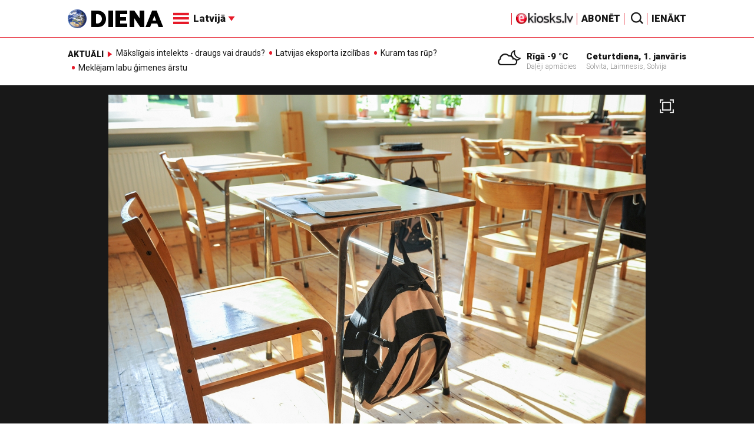

--- FILE ---
content_type: text/html; charset=UTF-8
request_url: https://m.diena.lv/raksts/latvija/zinas/skolenu-skaits-bus-noteicosais-kriterijs-skolu-tikla-veidosana-pasvaldibas-14308901
body_size: 18980
content:
<!doctype html>
<!--[if lt IE 7]><html class="no-js lt-ie9 lt-ie8 lt-ie7"><![endif]-->
<!--[if IE 7]><html class="no-js lt-ie9 lt-ie8"><![endif]-->
<!--[if IE 8]><html class="no-js lt-ie9"><![endif]-->
<!--[if gt IE 8]><!--><html class="no-js "><!--<![endif]-->
<head>
	<meta charset="utf-8">
	<title>Skolēnu skaits būs noteicošais kritērijs skolu tīkla veidošanā pašvaldībās / Diena</title>

	<link rel="apple-touch-icon" sizes="57x57" href="/public/assets/icons/apple-icon-57x57.png">
	<link rel="apple-touch-icon" sizes="60x60" href="/public/assets/icons/apple-icon-60x60.png">
	<link rel="apple-touch-icon" sizes="72x72" href="/public/assets/icons/apple-icon-72x72.png">
	<link rel="apple-touch-icon" sizes="76x76" href="/public/assets/icons/apple-icon-76x76.png">
	<link rel="apple-touch-icon" sizes="114x114" href="/public/assets/icons/apple-icon-114x114.png">
	<link rel="apple-touch-icon" sizes="120x120" href="/public/assets/icons/apple-icon-120x120.png">
	<link rel="apple-touch-icon" sizes="144x144" href="/public/assets/icons/apple-icon-144x144.png">
	<link rel="apple-touch-icon" sizes="152x152" href="/public/assets/icons/apple-icon-152x152.png">
	<link rel="apple-touch-icon" sizes="180x180" href="/public/assets/icons/apple-icon-180x180.png">
	<link rel="icon" type="image/png" sizes="192x192"  href="/public/assets/icons/android-icon-192x192.png">
	<link rel="icon" type="image/png" sizes="32x32" href="/public/assets/icons/favicon-32x32.png">
	<link rel="icon" type="image/png" sizes="96x96" href="/public/assets/icons/favicon-96x96.png">
	<link rel="icon" type="image/png" sizes="16x16" href="/public/assets/icons/favicon-16x16.png">
	<link rel="shortcut icon" href="/public/assets/icons/favicon.ico" type="image/x-icon" />
	<link rel="icon" href="/public/assets/icons/favicon.ico" type="image/x-icon" />
	<link rel="manifest" href="/manifest.json">
	<link rel="stylesheet" type="text/css" href="//fonts.googleapis.com/css?family=Roboto:300,400,400italic,900,900italic|Roboto+Slab:700&subset=latin,cyrillic,latin-ext">
	<script async src="https://pagead2.googlesyndication.com/pagead/js/adsbygoogle.js?client=ca-pub-4551895432139638" crossorigin="anonymous"></script>
	<script src="//ads.diena.lv/delivery/asyncjs.php"></script>
			<script src="https://atm.api.dmp.nsaudience.pl/atm.js" async></script>
			<script>
				(function(w,a,c) {
					if(w[a]) { return }
					var s = function() {
					var ar = Array.prototype.slice.call(arguments);
					return new Promise(function(r,e){s[c].push({a:ar,c:r,e:e})});
				}
				s[c] = []
				w[a] = s
				})(window, "__atm", "_calls")
			</script>

			<script>
			pbjs.setConfig({
				userSync: {
					userIds: [{
						name: 'justId',
						params: {
						mode: 'COMBINED',
						url: 'https://id.nsaudience.pl/getId.js'
					},
					storage:{
						expires: 365,
						name: 'justId',
						refreshInSeconds: 1,
						type: 'html5'
					}
				}]
			}});
			</script>

			<script type="application/javascript" src="https://ced.sascdn.com/tag/3323/smart.js" async></script>
			<script type="application/javascript">
				var sas = sas || {};
				sas.cmd = sas.cmd || [];
				sas.cmd.push(function () {
					sas.setup({ networkid: 3323, domain: "https://www14.smartadserver.com", async: true, inSequence:1 });
				});
				sas.cmd.push(function () {
					sas.call("onecall", {
						siteId: 280621,
						pageId: 1074885,
						formats: [
							 { id: 96428 }
							,{ id: 93629 }
							,{ id: 78539 }
							,{ id: 96666 }
							,{ id: 99320 }
							,{ id: 73580 }
							,{ id: 73414 }
						],
						target: ""
						});
				});
			</script><script async src="https://core.dimatter.ai/pubs/diena-lv.min.js"></script>
			<script>
				window.dimatter = window.dimatter || [];
				window.dimatter.push('standalone');
				window.dimatter.push(['_initialize']);
			</script> <script type="text/javascript">
				<!--//--><![CDATA[//><!--
				var pp_gemius_identifier = 'zDDrQnf27JXkxbABwYC2DMVITO51S9BK5cRlFhgEP.j.N7';
				function gemius_pending(i) { window[i] = window[i] || function() {var x = window[i+'_pdata'] = window[i+'_pdata'] || []; x[x.length]=arguments;};};
				gemius_pending('gemius_hit'); gemius_pending('gemius_event'); gemius_pending('pp_gemius_hit'); gemius_pending('pp_gemius_event');
				(function(d,t) {try {var gt=d.createElement(t),s=d.getElementsByTagName(t)[0],l='http'+((location.protocol=='https:')?'s':''); gt.setAttribute('async','async');
				gt.setAttribute('defer','defer'); gt.src=l+'://PREFIX.hit.gemius.pl/xgemius.js'; s.parentNode.insertBefore(gt,s);} catch (e) {}})(document,'script');
				//--><!]]>
				</script>
				
		<script src="/public/scripts/src/init.js?1767234785"></script>
		<script src="https://www.google.com/recaptcha/api.js?hl=lv"></script>
		<script src="https://www.youtube.com/player_api" type="text/javascript"></script>
			<link rel="stylesheet" media="all" href="/public/styles/214/default.css">
	<script src="/public/scripts/tools.js?v=27"></script>
	<script src="/public/scripts/common.js?v=27"></script>
<link rel="canonical" type="" title="" href="https://www.diena.lv/raksts/latvija/zinas/skolenu-skaits-bus-noteicosais-kriterijs-skolu-tikla-veidosana-pasvaldibas-14308901" />
<meta property="og:title" content="Skolēnu skaits būs noteicošais kritērijs skolu tīkla veidošanā pašvaldībās" />
<meta property="fb:app_id" content="595548350626442" />
<meta name="twitter:title" content="Skolēnu skaits būs noteicošais kritērijs skolu tīkla veidošanā pašvaldībās" />
<meta name="twitter:card" content="summary_large_image" />
<meta property="og:url" content="https://www.diena.lv/raksts/latvija/zinas/skolenu-skaits-bus-noteicosais-kriterijs-skolu-tikla-veidosana-pasvaldibas-14308901" />
<meta name="twitter:url" content="https://www.diena.lv/raksts/latvija/zinas/skolenu-skaits-bus-noteicosais-kriterijs-skolu-tikla-veidosana-pasvaldibas-14308901" />
<meta property="og:type" content="article" />
<meta property="og:description" content="Noteicošais kritērijs skolu tīkla veidošanā būs skolēnu skaits, paredz Izglītības un zinātnes ministrijas (IZM) informatīvais ziņojums &quot;Kompleksi risinājumi augstvērtīgai izglītības nodrošināšanai vispārējā pamata un vidējā izglītībā&quot;, kuru otrdien valdība pieņēma zināšanai." />
<meta name="twitter:description" content="Noteicošais kritērijs skolu tīkla veidošanā būs skolēnu skaits, paredz Izglītības un zinātnes ministrijas (IZM) informatīvais ziņojums &quot;Kompleksi risinājumi augstvērtīgai izglītības nodrošināšanai vispārējā pamata un vidējā izglītībā&quot;, kuru otrdien valdība pieņēma zināšanai." />
<meta name="description" content="Noteicošais kritērijs skolu tīkla veidošanā būs skolēnu skaits, paredz Izglītības un zinātnes ministrijas (IZM) informatīvais ziņojums &quot;Kompleksi risinājumi augstvērtīgai izglītības nodrošināšanai vispārējā pamata un vidējā izglītībā&quot;, kuru otrdien valdība pieņēma zināšanai." />
<meta property="og:image" content="https://cdn.diena.lv/media/2023/11/10/wide/2618c2e93ba3.jpg" />
<meta name="twitter:image" content="https://cdn.diena.lv/media/2023/11/10/wide/2618c2e93ba3.jpg" />
<meta name="keywords" content="" />
<meta name="viewport" content="width=device-width,initial-scale=1,maximum-scale=1, user-scalable=no" />
<meta name="og:image:width" content="1600" />
<meta name="og:image:height" content="620" />
<meta name="apple-mobile-web-app-title" content="Diena" />
<meta name="msapplication-TileColor" content="#e61a29" />
<meta name="msapplication-TileImage" content="/public/assets/icons/ms-icon-144x144.png" />
<meta name="theme-color" content="#e61a29" />
</head>
<body>
<script>
  window.fbAsyncInit = function() {
    FB.init({
      appId      : '595548350626442',
      xfbml      : true,
      version    : 'v2.6'
    });
  };

  (function(d, s, id){
     var js, fjs = d.getElementsByTagName(s)[0];
     if (d.getElementById(id)) {return;}
     js = d.createElement(s); js.id = id;
     js.src = "//connect.facebook.net/en_US/sdk.js";
     fjs.parentNode.insertBefore(js, fjs);
   }(document, 'script', 'facebook-jssdk'));
</script>

<script>
	Diena.ads.openxUrl='ads.diena.lv'; Diena.ads.skins ={"8":{"left":"https:\/\/cdn.diena.lv\/ads\/skins\/15107506075a0c398f6d0eb.png","right":"https:\/\/cdn.diena.lv\/ads\/skins\/15107506075a0c398f70917.png","left_bi":1,"right_bi":1,"repeat":true,"color":"ba2025"},"27":{"left":"https:\/\/cdn.diena.lv\/ads\/skins\/169208724264db33ca24675.png","right":"https:\/\/cdn.diena.lv\/ads\/skins\/169208724264db33ca2691b.png","left_bi":2093,"right_bi":2093,"repeat":true,"color":""},"28":{"left":"https:\/\/cdn.diena.lv\/ads\/skins\/16960039836516f78fc05be.png","right":"https:\/\/cdn.diena.lv\/ads\/skins\/16960039836516f78fc0ac3.png","left_bi":2158,"right_bi":2158,"repeat":true,"color":""},"29":{"left":"https:\/\/cdn.diena.lv\/ads\/skins\/1698054306653640a2d6e6c.jpg","right":"https:\/\/cdn.diena.lv\/ads\/skins\/1698054306653640a2d70a5.jpg","left_bi":2143,"right_bi":2143,"repeat":true,"color":""},"31":{"left":"https:\/\/cdn.diena.lv\/ads\/skins\/170022668065576678de0f2.png","right":"https:\/\/cdn.diena.lv\/ads\/skins\/170022668065576678de2fc.png","left_bi":2172,"right_bi":2172,"repeat":true,"color":""},"32":{"left":"https:\/\/cdn.diena.lv\/ads\/skins\/171031591765f1598df2b97.jpeg","right":"https:\/\/cdn.diena.lv\/ads\/skins\/171031591765f1598df2e50.jpeg","left_bi":2247,"right_bi":2247,"repeat":true,"color":""},"33":{"left":"https:\/\/cdn.diena.lv\/ads\/skins\/171465685366339655204fb.jpg","right":"https:\/\/cdn.diena.lv\/ads\/skins\/17146568536633965520bae.jpg","left_bi":2285,"right_bi":2285,"repeat":true,"color":"0085ca"}}; Diena.routes = {"galleryFullscreen":"?rt=media%2Fgallery&ac=fullscreengallery","shopFullscreen":"?rt=shop%2Fproduct&ac=fullscreengallery","articleFullscreen":"?rt=articles%2Fview&ac=fullscreengallery","userLogin":"?rt=user&ac=login","forgotPassword":"?rt=user&ac=passrestore","passReset":"?rt=user&ac=passreset","userRegister":"?rt=user&ac=register","shopCart":"?rt=shop%2Fcart&ac=contents"};	Diena.events.send('onLoad');
</script>





<section id="mobile-menu" class="flyout inverse">
	<section class="flyout__menu">
		<ul>
			<li class="special">
				<a href="https://www.diena.lv/eveikals/" target="_blank">Abonēt</a>
				<a href="https://ekiosks.lv/" target="_blank"><img style="display: block; height: 19px;" src="/public/assets/logo/e-kiosks_balts2.png"></a>
			</li>
							<li class="special">
					<a href="javascript:;" onclick="Diena.user.showLogin();">Ienākt</a>
				</li>
							<li class="special">
				<a href="/izpirktadiena">Informēt</a>
			</li>
							<li  class="active">
					<a href="/latvija/">Latvijā</a>
					<ul><li class="active"><a href="/latvija/zinas/">Ziņas</a></li><li><a href="/latvija/politika/">Politika</a></li><li><a href="/latvija/riga/">Rīgā</a></li><li><a href="/latvija/novados/">Novados</a></li><li><a href="/latvija/kriminalzinas/">Kriminālziņas</a></li></ul>				</li>
								<li>
					<a href="/pasaule/">Pasaulē</a>
					<ul><li><a href="/pasaule/baltijas-valstis/">Baltijas valstis</a></li><li><a href="/pasaule/eiropa/">Eiropa</a></li><li><a href="/pasaule/asv/">ASV</a></li><li><a href="/pasaule/krievija/">Krievija</a></li><li><a href="/pasaule/tuvie-austrumi/">Tuvie austrumi</a></li><li><a href="/pasaule/cits/">Cits</a></li></ul>				</li>
								<li>
					<a href="/sports/">Sports</a>
					<ul><li><a href="/sports/hokejs/">Hokejs</a></li><li><a href="/sports/basketbols/">Basketbols</a></li><li><a href="/sports/futbols/">Futbols</a></li><li><a href="/sports/teniss/">Teniss</a></li><li><a href="/sports/volejbols/">Volejbols</a></li><li><a href="/sports/motoru-sports/">Motoru sports</a></li><li><a href="/sports/vieglatletika/">Vieglatlētika</a></li><li><a href="/sports/ritenbrauksana/">Riteņbraukšana</a></li><li><a href="/sports/ziemas-sports/">Ziemas sports</a></li><li><a href="/sports/citi/">Citi</a></li></ul>				</li>
								<li>
					<a href="/sestdiena/">SestDiena</a>
					<ul><li><a href="/sestdiena/sonedel-sestdiena/">Šonedēļ SestDienā</a></li><li><a href="/sestdiena/sestdienas-salons/">SestDienas salons</a></li><li><a href="/sestdiena/pasaule/">Pasaule</a></li><li><a href="/sestdiena/politika/">Politika</a></li><li><a href="/sestdiena/tema/">Tēma</a></li><li><a href="/sestdiena/pieredze/">Pieredze</a></li><li><a href="/sestdiena/in-memoriam/">In memoriam</a></li><li><a href="/sestdiena/tuvplana/">Tuvplānā</a></li><li><a href="/sestdiena/celojumi/">Ceļojumi</a></li><li><a href="/sestdiena/latvijai-vajag/">Latvijai vajag </a></li><li><a href="/sestdienas-receptes/">SestDienas receptes</a></li></ul>				</li>
								<li>
					<a href="/kd/">KDi</a>
					<ul><li><a href="/kd/zinas/">Ziņas</a></li><li><a href="/kd/muzika/">Mūzika</a></li><li><a href="/kd/maksla/">Māksla</a></li><li><a href="/kd/teatris/">Teātris</a></li><li><a href="/kd/literatura/">Literatūra</a></li><li><a href="/kd/kinotv/">Kino/TV</a></li><li><a href="/kd/eksperti-blogeri/">Eksperti/Blogeri</a></li><li><a href="/kd/intervijas/">Intervijas</a></li><li><a href="/kd/recenzijas/">Recenzijas</a></li><li><a href="/kd/gramatas/">Grāmatas</a></li><li><a href="/kd/konkursi/">Konkursi</a></li><li><a href="/kd/celojumi/">Ceļojumi</a></li><li><a href="/kd/kd-afisa/">KD Afiša</a></li><li><a href="/kd/deja/">Deja</a></li></ul>				</li>
								<li>
					<a href="/sporta-avize/">Sporta Avīze</a>
					<ul><li><a href="/sporta-avize/intervijas/">Intervijas</a></li><li><a href="/sporta-avize/portrets/">Portrets</a></li><li><a href="/sporta-avize/tuvplana/">Tuvplānā</a></li></ul>				</li>
								<li>
					<a href="/uznemeja-diena/">Uzņēmēja Diena</a>
					<ul><li><a href="/uznemeja-diena/zinas/">Ziņas</a></li><li><a href="/uznemeja-diena/intervijas/">Intervijas</a></li><li><a href="/uznemeja-diena/razosana/">Ražošana</a></li><li><a href="/uznemeja-diena/karjera/">Karjera</a></li><li><a href="/uznemeja-diena/pasaule/">Pasaulē</a></li><li><a href="/uznemeja-diena/ipasums/">Īpašums</a></li><li><a href="/uznemeja-diena/finanses/">Finanses</a></li></ul>				</li>
								<li>
					<a href="/dzivesstils/">Dzīvesstils</a>
					<ul><li><a href="/dzivesstils/veseliba/">Veselība</a></li><li><a href="/dzivesstils/darzadiena/">Dārza Diena</a></li><li><a href="/dzivesstils/seniorudiena/">Senioru Diena</a></li><li><a href="/dzivesstils/dienas-padomi/">Dienas padomi</a></li></ul>				</li>
								<li>
					<a href="/videunturisms/">Vide un tūrisms</a>
					<ul><li><a href="/videunturisms/videsdiena/">Vides Diena</a></li><li><a href="/videunturisms/turisms/">Tūrisms</a></li><li><a href="/videunturisms/celosana/">Ceļošana </a></li><li><a href="/videunturisms/dabasdiena/">Dabas Diena</a></li></ul>				</li>
								<li>
					<a href="/izklaide/">Izklaide</a>
					<ul><li><a href="/izklaide/interesanti/">Interesanti</a></li><li><a href="/izklaide/receptes/">Receptes</a></li><li><a href="/izklaide/dzivnieki/">Dzīvnieki</a></li><li><a href="/izklaide/notikumi/">Notikumi</a></li><li><a href="/izklaide/cits/">Cits</a></li><li><a href="/tehnologijas/tehnologijas/">Tehnoloģijas</a></li><li><a href="/izklaide/zirnis-joko/">Zirnis joko</a></li></ul>				</li>
								<li>
					<a href="/foto/">Foto</a>
									</li>
								<li>
					<a href="/projekti-grupa/">Projekti</a>
					<ul><li><a href="/melu-tvertne/">Projekts &quot;Melu tvertne&quot;</a></li><li><a href="https://www.diena.lv/atslegvards/atgriezoties-majas">Atgriežoties mājās</a></li><li><a href="https://www.diena.lv/atslegvards/kapec-man-tas-jazina">Kāpēc man tas jāzina?</a></li><li><a href="https://www.diena.lv/atslegvards/sports-mus-vieno">Sports mūs vieno!</a></li><li><a href="https://www.diena.lv/atslegvards/atpakal-latvija">Atpakaļ Latvijā</a></li><li><a href="https://www.diena.lv/atslegvards/vai-viegli-but">Vai viegli būt</a></li></ul>				</li>
						</ul>
	</section>

	<section class="flyout__search">
		<form action="/search/" method="get">
			<div class="form-group">
				<input name="keyword" name="keyword" type="text" class="form-control form-control-lg" placeholder="Meklēt...">
			</div>
		</form>
	</section>

	<section class="flyout__weather">
		<div class="flyout__heading">Laika ziņas</div>

		<h5>Šodien</h5>
		<a href="/laika-zinas/">
			
		<div class="weather-box">
			<figure>
				<i class="icon-sw-07"></i>
			</figure>
			<aside>
				<span class="weather-box__temp">-9 °C</span>
				<span class="weather-box__wind">Vējš <i class="icon-wind-S"></i> 3.09 m/s</span>
			</aside>
			<figcaption>Daļēji apmācies</figcaption>
		</div>		</a>
	</section>
</section>

<header class="navigation topnav fixed compact" id="main-header">
	
	<div class="container">
		<div class="topnav__container">
			<section class="navigation__brand">
				<a href="/" style="background: none;">
					<img style="display: block; width:100%" src="/public/assets/logo/logo.png" alt="Diena" />
				</a>
			</section>

			<section class="navigation__menu">
				<ul class="navigation-main responsive-nav">
											<li  class="active">
							<a href="/latvija/">Latvijā</a>
															<ul>
																			<li><a href="/latvija/zinas/">Ziņas</a></li>
																				<li><a href="/latvija/politika/">Politika</a></li>
																				<li><a href="/latvija/riga/">Rīgā</a></li>
																				<li><a href="/latvija/novados/">Novados</a></li>
																				<li><a href="/latvija/kriminalzinas/">Kriminālziņas</a></li>
																		</ul>
														</li>
												<li>
							<a href="/pasaule/">Pasaulē</a>
															<ul>
																			<li><a href="/pasaule/baltijas-valstis/">Baltijas valstis</a></li>
																				<li><a href="/pasaule/eiropa/">Eiropa</a></li>
																				<li><a href="/pasaule/asv/">ASV</a></li>
																				<li><a href="/pasaule/krievija/">Krievija</a></li>
																				<li><a href="/pasaule/tuvie-austrumi/">Tuvie austrumi</a></li>
																				<li><a href="/pasaule/cits/">Cits</a></li>
																		</ul>
														</li>
												<li>
							<a href="/sports/">Sports</a>
															<ul>
																			<li><a href="/sports/hokejs/">Hokejs</a></li>
																				<li><a href="/sports/basketbols/">Basketbols</a></li>
																				<li><a href="/sports/futbols/">Futbols</a></li>
																				<li><a href="/sports/teniss/">Teniss</a></li>
																				<li><a href="/sports/volejbols/">Volejbols</a></li>
																				<li><a href="/sports/motoru-sports/">Motoru sports</a></li>
																				<li><a href="/sports/vieglatletika/">Vieglatlētika</a></li>
																				<li><a href="/sports/ritenbrauksana/">Riteņbraukšana</a></li>
																				<li><a href="/sports/ziemas-sports/">Ziemas sports</a></li>
																				<li><a href="/sports/citi/">Citi</a></li>
																		</ul>
														</li>
												<li>
							<a href="/sestdiena/">SestDiena</a>
															<ul>
																			<li><a href="/sestdiena/sonedel-sestdiena/">Šonedēļ SestDienā</a></li>
																				<li><a href="/sestdiena/sestdienas-salons/">SestDienas salons</a></li>
																				<li><a href="/sestdiena/pasaule/">Pasaule</a></li>
																				<li><a href="/sestdiena/politika/">Politika</a></li>
																				<li><a href="/sestdiena/tema/">Tēma</a></li>
																				<li><a href="/sestdiena/pieredze/">Pieredze</a></li>
																				<li><a href="/sestdiena/in-memoriam/">In memoriam</a></li>
																				<li><a href="/sestdiena/tuvplana/">Tuvplānā</a></li>
																				<li><a href="/sestdiena/celojumi/">Ceļojumi</a></li>
																				<li><a href="/sestdiena/latvijai-vajag/">Latvijai vajag </a></li>
																				<li><a href="/sestdienas-receptes/">SestDienas receptes</a></li>
																		</ul>
														</li>
												<li>
							<a href="/kd/">KDi</a>
															<ul>
																			<li><a href="/kd/zinas/">Ziņas</a></li>
																				<li><a href="/kd/muzika/">Mūzika</a></li>
																				<li><a href="/kd/maksla/">Māksla</a></li>
																				<li><a href="/kd/teatris/">Teātris</a></li>
																				<li><a href="/kd/literatura/">Literatūra</a></li>
																				<li><a href="/kd/kinotv/">Kino/TV</a></li>
																				<li><a href="/kd/eksperti-blogeri/">Eksperti/Blogeri</a></li>
																				<li><a href="/kd/intervijas/">Intervijas</a></li>
																				<li><a href="/kd/recenzijas/">Recenzijas</a></li>
																				<li><a href="/kd/gramatas/">Grāmatas</a></li>
																				<li><a href="/kd/konkursi/">Konkursi</a></li>
																				<li><a href="/kd/celojumi/">Ceļojumi</a></li>
																				<li><a href="/kd/kd-afisa/">KD Afiša</a></li>
																				<li><a href="/kd/deja/">Deja</a></li>
																		</ul>
														</li>
												<li>
							<a href="/sporta-avize/">Sporta Avīze</a>
															<ul>
																			<li><a href="/sporta-avize/intervijas/">Intervijas</a></li>
																				<li><a href="/sporta-avize/portrets/">Portrets</a></li>
																				<li><a href="/sporta-avize/tuvplana/">Tuvplānā</a></li>
																		</ul>
														</li>
												<li>
							<a href="/uznemeja-diena/">Uzņēmēja Diena</a>
															<ul>
																			<li><a href="/uznemeja-diena/zinas/">Ziņas</a></li>
																				<li><a href="/uznemeja-diena/intervijas/">Intervijas</a></li>
																				<li><a href="/uznemeja-diena/razosana/">Ražošana</a></li>
																				<li><a href="/uznemeja-diena/karjera/">Karjera</a></li>
																				<li><a href="/uznemeja-diena/pasaule/">Pasaulē</a></li>
																				<li><a href="/uznemeja-diena/ipasums/">Īpašums</a></li>
																				<li><a href="/uznemeja-diena/finanses/">Finanses</a></li>
																		</ul>
														</li>
												<li>
							<a href="/dzivesstils/">Dzīvesstils</a>
															<ul>
																			<li><a href="/dzivesstils/veseliba/">Veselība</a></li>
																				<li><a href="/dzivesstils/darzadiena/">Dārza Diena</a></li>
																				<li><a href="/dzivesstils/seniorudiena/">Senioru Diena</a></li>
																				<li><a href="/dzivesstils/dienas-padomi/">Dienas padomi</a></li>
																		</ul>
														</li>
												<li>
							<a href="/videunturisms/">Vide un tūrisms</a>
															<ul>
																			<li><a href="/videunturisms/videsdiena/">Vides Diena</a></li>
																				<li><a href="/videunturisms/turisms/">Tūrisms</a></li>
																				<li><a href="/videunturisms/celosana/">Ceļošana </a></li>
																				<li><a href="/videunturisms/dabasdiena/">Dabas Diena</a></li>
																		</ul>
														</li>
												<li>
							<a href="/izklaide/">Izklaide</a>
															<ul>
																			<li><a href="/izklaide/interesanti/">Interesanti</a></li>
																				<li><a href="/izklaide/receptes/">Receptes</a></li>
																				<li><a href="/izklaide/dzivnieki/">Dzīvnieki</a></li>
																				<li><a href="/izklaide/notikumi/">Notikumi</a></li>
																				<li><a href="/izklaide/cits/">Cits</a></li>
																				<li><a href="/tehnologijas/tehnologijas/">Tehnoloģijas</a></li>
																				<li><a href="/izklaide/zirnis-joko/">Zirnis joko</a></li>
																		</ul>
														</li>
												<li>
							<a href="/foto/">Foto</a>
													</li>
												<li>
							<a href="/projekti-grupa/">Projekti</a>
															<ul>
																			<li><a href="/melu-tvertne/">Projekts &quot;Melu tvertne&quot;</a></li>
																				<li><a href="https://www.diena.lv/atslegvards/atgriezoties-majas">Atgriežoties mājās</a></li>
																				<li><a href="https://www.diena.lv/atslegvards/kapec-man-tas-jazina">Kāpēc man tas jāzina?</a></li>
																				<li><a href="https://www.diena.lv/atslegvards/sports-mus-vieno">Sports mūs vieno!</a></li>
																				<li><a href="https://www.diena.lv/atslegvards/atpakal-latvija">Atpakaļ Latvijā</a></li>
																				<li><a href="https://www.diena.lv/atslegvards/vai-viegli-but">Vai viegli būt</a></li>
																		</ul>
														</li>
										</ul>

				<div id="navigation__submenu" class="navigation__submenu dropdown">
										<a data-toggle="dropdown" href="javascript:;">
						<i class="icon-nav"></i>
						<span>
							Latvijā							<i class="icon-arrow2_d"></i>
						</span>
					</a>
					
					<div class="dropdown-menu">
						<div class="navigation__submenu__wrap">
							<nav class="navigation__submenu__primary">
								<ul>
																			<li  class="active">
											<a rel="sect-3" href="/latvija/">Latvijā</a>
										</li>
																				<li>
											<a rel="sect-4" href="/pasaule/">Pasaulē</a>
										</li>
																				<li>
											<a rel="sect-5" href="/sports/">Sports</a>
										</li>
																				<li>
											<a rel="sect-78" href="/sestdiena/">SestDiena</a>
										</li>
																				<li>
											<a rel="sect-7" href="/kd/">KDi</a>
										</li>
																				<li>
											<a rel="sect-309" href="/sporta-avize/">Sporta Avīze</a>
										</li>
																				<li>
											<a rel="sect-6" href="/uznemeja-diena/">Uzņēmēja Diena</a>
										</li>
																				<li>
											<a rel="sect-167" href="/dzivesstils/">Dzīvesstils</a>
										</li>
																				<li>
											<a rel="sect-179" href="/videunturisms/">Vide un tūrisms</a>
										</li>
																				<li>
											<a rel="sect-8" href="/izklaide/">Izklaide</a>
										</li>
																				<li>
											<a rel="sect-10" href="/foto/">Foto</a>
										</li>
																				<li>
											<a rel="sect-304" href="/projekti-grupa/">Projekti</a>
										</li>
																		</ul>
							</nav>
							<div class="navigation__submenu__secondary">
																	<ul id="sect-3">
										<li class="active">
												<a href="/latvija/zinas/">Ziņas</a>
											</li><li>
												<a href="/latvija/politika/">Politika</a>
											</li><li>
												<a href="/latvija/riga/">Rīgā</a>
											</li><li>
												<a href="/latvija/novados/">Novados</a>
											</li><li>
												<a href="/latvija/kriminalzinas/">Kriminālziņas</a>
											</li>									</ul>
																		<ul id="sect-4">
										<li>
												<a href="/pasaule/baltijas-valstis/">Baltijas valstis</a>
											</li><li>
												<a href="/pasaule/eiropa/">Eiropa</a>
											</li><li>
												<a href="/pasaule/asv/">ASV</a>
											</li><li>
												<a href="/pasaule/krievija/">Krievija</a>
											</li><li>
												<a href="/pasaule/tuvie-austrumi/">Tuvie austrumi</a>
											</li><li>
												<a href="/pasaule/cits/">Cits</a>
											</li>									</ul>
																		<ul id="sect-5">
										<li>
												<a href="/sports/hokejs/">Hokejs</a>
											</li><li>
												<a href="/sports/basketbols/">Basketbols</a>
											</li><li>
												<a href="/sports/futbols/">Futbols</a>
											</li><li>
												<a href="/sports/teniss/">Teniss</a>
											</li><li>
												<a href="/sports/volejbols/">Volejbols</a>
											</li><li>
												<a href="/sports/motoru-sports/">Motoru sports</a>
											</li><li>
												<a href="/sports/vieglatletika/">Vieglatlētika</a>
											</li><li>
												<a href="/sports/ritenbrauksana/">Riteņbraukšana</a>
											</li><li>
												<a href="/sports/ziemas-sports/">Ziemas sports</a>
											</li><li>
												<a href="/sports/citi/">Citi</a>
											</li>									</ul>
																		<ul id="sect-78">
										<li>
												<a href="/sestdiena/sonedel-sestdiena/">Šonedēļ SestDienā</a>
											</li><li>
												<a href="/sestdiena/sestdienas-salons/">SestDienas salons</a>
											</li><li>
												<a href="/sestdiena/pasaule/">Pasaule</a>
											</li><li>
												<a href="/sestdiena/politika/">Politika</a>
											</li><li>
												<a href="/sestdiena/tema/">Tēma</a>
											</li><li>
												<a href="/sestdiena/pieredze/">Pieredze</a>
											</li><li>
												<a href="/sestdiena/in-memoriam/">In memoriam</a>
											</li><li>
												<a href="/sestdiena/tuvplana/">Tuvplānā</a>
											</li><li>
												<a href="/sestdiena/celojumi/">Ceļojumi</a>
											</li><li>
												<a href="/sestdiena/latvijai-vajag/">Latvijai vajag </a>
											</li><li>
												<a href="/sestdienas-receptes/">SestDienas receptes</a>
											</li>									</ul>
																		<ul id="sect-7">
										<li>
												<a href="/kd/zinas/">Ziņas</a>
											</li><li>
												<a href="/kd/muzika/">Mūzika</a>
											</li><li>
												<a href="/kd/maksla/">Māksla</a>
											</li><li>
												<a href="/kd/teatris/">Teātris</a>
											</li><li>
												<a href="/kd/literatura/">Literatūra</a>
											</li><li>
												<a href="/kd/kinotv/">Kino/TV</a>
											</li><li>
												<a href="/kd/eksperti-blogeri/">Eksperti/Blogeri</a>
											</li><li>
												<a href="/kd/intervijas/">Intervijas</a>
											</li><li>
												<a href="/kd/recenzijas/">Recenzijas</a>
											</li><li>
												<a href="/kd/gramatas/">Grāmatas</a>
											</li><li>
												<a href="/kd/konkursi/">Konkursi</a>
											</li><li>
												<a href="/kd/celojumi/">Ceļojumi</a>
											</li><li>
												<a href="/kd/kd-afisa/">KD Afiša</a>
											</li><li>
												<a href="/kd/deja/">Deja</a>
											</li>									</ul>
																		<ul id="sect-309">
										<li>
												<a href="/sporta-avize/intervijas/">Intervijas</a>
											</li><li>
												<a href="/sporta-avize/portrets/">Portrets</a>
											</li><li>
												<a href="/sporta-avize/tuvplana/">Tuvplānā</a>
											</li>									</ul>
																		<ul id="sect-6">
										<li>
												<a href="/uznemeja-diena/zinas/">Ziņas</a>
											</li><li>
												<a href="/uznemeja-diena/intervijas/">Intervijas</a>
											</li><li>
												<a href="/uznemeja-diena/razosana/">Ražošana</a>
											</li><li>
												<a href="/uznemeja-diena/karjera/">Karjera</a>
											</li><li>
												<a href="/uznemeja-diena/pasaule/">Pasaulē</a>
											</li><li>
												<a href="/uznemeja-diena/ipasums/">Īpašums</a>
											</li><li>
												<a href="/uznemeja-diena/finanses/">Finanses</a>
											</li>									</ul>
																		<ul id="sect-167">
										<li>
												<a href="/dzivesstils/veseliba/">Veselība</a>
											</li><li>
												<a href="/dzivesstils/darzadiena/">Dārza Diena</a>
											</li><li>
												<a href="/dzivesstils/seniorudiena/">Senioru Diena</a>
											</li><li>
												<a href="/dzivesstils/dienas-padomi/">Dienas padomi</a>
											</li>									</ul>
																		<ul id="sect-179">
										<li>
												<a href="/videunturisms/videsdiena/">Vides Diena</a>
											</li><li>
												<a href="/videunturisms/turisms/">Tūrisms</a>
											</li><li>
												<a href="/videunturisms/celosana/">Ceļošana </a>
											</li><li>
												<a href="/videunturisms/dabasdiena/">Dabas Diena</a>
											</li>									</ul>
																		<ul id="sect-8">
										<li>
												<a href="/izklaide/interesanti/">Interesanti</a>
											</li><li>
												<a href="/izklaide/receptes/">Receptes</a>
											</li><li>
												<a href="/izklaide/dzivnieki/">Dzīvnieki</a>
											</li><li>
												<a href="/izklaide/notikumi/">Notikumi</a>
											</li><li>
												<a href="/izklaide/cits/">Cits</a>
											</li><li>
												<a href="/tehnologijas/tehnologijas/">Tehnoloģijas</a>
											</li><li>
												<a href="/izklaide/zirnis-joko/">Zirnis joko</a>
											</li>									</ul>
																		<ul id="sect-304">
										<li>
												<a href="/melu-tvertne/">Projekts &quot;Melu tvertne&quot;</a>
											</li><li>
												<a href="https://www.diena.lv/atslegvards/atgriezoties-majas">Atgriežoties mājās</a>
											</li><li>
												<a href="https://www.diena.lv/atslegvards/kapec-man-tas-jazina">Kāpēc man tas jāzina?</a>
											</li><li>
												<a href="https://www.diena.lv/atslegvards/sports-mus-vieno">Sports mūs vieno!</a>
											</li><li>
												<a href="https://www.diena.lv/atslegvards/atpakal-latvija">Atpakaļ Latvijā</a>
											</li><li>
												<a href="https://www.diena.lv/atslegvards/vai-viegli-but">Vai viegli būt</a>
											</li>									</ul>
																</div>
						</div>
					</div>
				</div>
			</section>

<!--			<section class="navigation__weather">
				<div class="infowidget ">
			<div class="infowidget__icon">
				<a href="/laika-zinas/"><i class="icon-sw-07"></i></a>
			</div>
			<dl>
				<dt><a href="/laika-zinas/">Rīgā -9 °C</a></dt>
				<dd>Daļēji apmācies</dd>
			</dl>
		</div>			</section>

			<section class="navigation__date">
				<div class="infowidget ">
			<dl>
				<dt><a href="javascript:;">Ceturtdiena, 1. janvāris</a></dt>
				<dd>Solvita, Laimnesis, Solvija</dd>
			</dl>
		</div>			</section>-->

			<section class="navigation__subscribe">
			<a href="https://ekiosks.lv/" target="_blank"><img style="display: block; height: 19px;" src="/public/assets/logo/e-kiosks_melns_bez_abon.jpg"></a>
			</section>

			<section class="navigation__subscribe">
				<a href="https://www.diena.lv/eveikals/" target="_blank">Abonēt</a>
			</section>

			<section class="navigation__search">
				<a href="/search/">
					<i class="icon-search"></i>
				</a>
			</section>

							<section class="navigation__user">
					<a href="javascript:;" onclick="Diena.user.showLogin({close:0});">Ienākt</a>
				</section>
				
			<section class="navigation__mobile">
				<button type="button" id="mobile-toggle" class="hamburger collapsed">
					<span class="icon-bar bar1"></span>
					<span class="icon-bar bar2"></span>
					<span class="icon-bar bar3"></span>
					<span class="icon-bar bar5"></span>
				</button>
			</section>
		</div>
	</div>
</header>

	<header class="topnav infopanel">
		<div class="container main">
			<div class="topnav__container">
				<section class="infopanel__actual">
					<div class="nav-links "><span><em>Aktuāli</em><i class="icon-arrow2_r"></i></span><ul><li><a  href="/atslegvards/maksligais-intelekts-draugs-vai-drauds">Mākslīgais intelekts - draugs vai drauds?</a></li><li><a  href="/atslegvards/latvijas-eksporta-izcilibas">Latvijas eksporta izcilības</a></li><li><a  href="/atslegvards/kuram-tas-rup">Kuram tas rūp?</a></li><li><a  href="/atslegvards/meklejam-labu-gimenes-arstu">Meklējam labu ģimenes ārstu</a></li></ul></div>				</section>
				<section class="infopanel__weather">
					<div class="infowidget ">
			<div class="infowidget__icon">
				<a href="/laika-zinas/"><i class="icon-sw-07"></i></a>
			</div>
			<dl>
				<dt><a href="/laika-zinas/">Rīgā -9 °C</a></dt>
				<dd>Daļēji apmācies</dd>
			</dl>
		</div>				</section>
				<section class="infopanel__date">
					<div class="infowidget ">
			<dl>
				<dt>Ceturtdiena, 1. janvāris</dt>
				<dd>Solvita, Laimnesis, Solvija</dd>
			</dl>
		</div>				</section>
			</div>
		</div>
	</header>


	

<main>
	
	
	<section class="story-media">
		<div class="gallery-blur"><div  style="background-image:url(https://cdn.diena.lv/media/2023/11/10/large/2618c2e93ba3.jpg)" class="gallery-blur__img"></div><section class="gallery   not-ready"  data-speed="300" data-fullscreen="0" data-thumbnails="0" data-arrows="true" data-start="0" data-type="article" data-id="14308901"><div data-idx="1" class="photo  gallery__item"><figure style="background-image:url('https://cdn.diena.lv/media/2023/11/10/large/2618c2e93ba3.jpg')"><a class="photo_fullscrtoggle" href="javascript:;"><i class="icon-fullscreen"></i></a><span class="photo__copyright">Aivars Liepiņš, Dienas mediji</span></figure>
				<figcaption>
					<span class="photo__caption no-caption"></span>
				</figcaption></div></section></div>
	</section>

	<div class="container content main">
		<article class="module article">
			<header class="article__headline">
			<h1>
			Skolēnu skaits būs noteicošais kritērijs skolu tīkla veidošanā pašvaldībās		</h1>
		<div class="article__lead">
			Noteicošais kritērijs skolu tīkla veidošanā būs skolēnu skaits, paredz Izglītības un zinātnes ministrijas (IZM) informatīvais ziņojums &quot;Kompleksi risinājumi augstvērtīgai izglītības nodrošināšanai vispārējā pamata un vidējā izglītībā&quot;, kuru otrdien valdība pieņēma zināšanai.		</div>
		</header><ins data-revive-zoneid="1" data-revive-id="d1b657e3bb3f3520dd449f74d0552bf4"></ins>
			<div class="row">
				<div class="col-xs-12 col-lg-9">
					<div class="article__column">
						<ins data-revive-zoneid="16" data-revive-id="d1b657e3bb3f3520dd449f74d0552bf4"></ins>
						<div class="row">
							<aside class="col-xs-12 col-md-4">
								<div class="article__sidebar">
									<section class="block article__info">
	<div class="article__authors"><dl><dt><img src="https://cdn.diena.lv/agency/5819a804c065c.jpg"/></dt></dl></div>
	<div class="article__dates">
		<time>21. novembris, 2023, 16:37</time>
	</div>

	<a href="/latvija/zinas/" class="badge">Ziņas</a>

	<p class="article__comcnt">
			</p>


	<div class="hidden-sm-down">
		<h6>Ieteikt rakstu</h6>
		<div id="share6955dce17ecc9" class="share " data-image="" data-info="" data-title="U2tvbMSTbnUgc2thaXRzIGLFq3Mgbm90ZWljb8WhYWlzIGtyaXTEk3JpanMgc2tvbHUgdMSra2xhIHZlaWRvxaFhbsSBIHBhxaF2YWxkxKtixIFz" data-link="https://www.diena.lv/raksts/latvija/zinas/skolenu-skaits-bus-noteicosais-kriterijs-skolu-tikla-veidosana-pasvaldibas-14308901">
			<div>
					 
					<ul>
						<li><a data-id="facebook" href="javascript:;"><i class="icon-facebook"></i> <em>0</em></a></li>
						<li><a data-id="draugiem" href="javascript:;"><i class="icon-draugiem"></i> <em>0</em></a></li>
						<li><a data-id="twitter" href="javascript:;"><i class="icon-twitter"></i> <em></em></a></li>
					</ul>
			</div>
		</div> 
	</div>
</section>

<section class="block hidden-sm-down">
	<h3>Tēmas</h3>
	<ul class="theme-list">
					<li><a href="/atslegvards/skolas">Skolas</a></li>
						<li><a href="/atslegvards/izglitibas-un-zinatnes-ministrija">Izglītības un zinātnes ministrija</a></li>
				</ul>
</section>

<section class="block hidden-sm-down">
	<h3>Saistītie raksti</h3>
	
<article class="thumbnail thumbnail--small size-wide  ">
	<figure>
		<a href="/raksts/latvija/zinas/pedagogu-algu-grafiku-turpinas-no-2027.-gada-14345857" target="_self"><div class="thumbnail__image" style="background-image:url(https://cdn.diena.lv/media/2025/12/3/tmb/4e741b83f31c.jpg)""></div></a>
		
		
			<div class="thumbnail__overlay"></div>
	</figure>
	<figcaption>
		
		
		
		
		<h4>
			<a href="/raksts/latvija/zinas/pedagogu-algu-grafiku-turpinas-no-2027.-gada-14345857" target="_self">Pedagogu algu grafiku turpinās no 2027. gada</a>
		</h4>
		
		<div class="thumbnail__timeline">
		<time>22. decembris, 2025, 14:58</time> 
		</div>
		
	</figcaption>
</article>
<article class="thumbnail thumbnail--small size-wide  ">
	<figure>
		<a href="/raksts/latvija/zinas/izm-rosina-skolam-lielaku-elastibu-darba-ar-skoleniem-ar-specialam-vajadzibam-14345827" target="_self"><div class="thumbnail__image" style="background-image:url(https://cdn.diena.lv/media/2025/12/3/tmb/2b0fb5f4894b.jpg)""></div></a>
		
		
			<div class="thumbnail__overlay"></div>
	</figure>
	<figcaption>
		
		
		
		
		<h4>
			<a href="/raksts/latvija/zinas/izm-rosina-skolam-lielaku-elastibu-darba-ar-skoleniem-ar-specialam-vajadzibam-14345827" target="_self">IZM rosina skolām lielāku elastību darbā ar skolēniem ar speciālām vajadzībām</a>
		</h4>
		
		<div class="thumbnail__timeline">
		<time>22. decembris, 2025, 8:26</time> 
		</div>
		
	</figcaption>
</article>
<article class="thumbnail thumbnail--small size-wide  with-badges">
	<figure>
		<a href="/raksts/latvija/novados/kuldigas-kristigajai-sakumskolai-sis-gads-var-izradities-pedejais-14345735" target="_self"><div class="thumbnail__image" style="background-image:url(https://cdn.diena.lv/media/2025/12/2/tmb/30c34fcb8c98.jpg)""></div></a>
		<div class="thumbnail__icons"><span class="thumbnail__icon"><span class="icon-photo"><span class="path1"></span><span class="path2"></span><span class="path3"></span><span class="path4"></span></span></span></div>
		
			<div class="thumbnail__overlay"></div>
	</figure>
	<figcaption>
		
		
		
		
		<h4>
			<a href="/raksts/latvija/novados/kuldigas-kristigajai-sakumskolai-sis-gads-var-izradities-pedejais-14345735" target="_self">Kuldīgas Kristīgajai sākumskolai šis gads var izrādīties pēdējais</a>
		</h4>
		
		<div class="thumbnail__timeline">
		<time>19. decembris, 2025, 5:55</time> 
		</div>
		
	</figcaption>
</article>
<article class="thumbnail thumbnail--small size-wide  ">
	<figure>
		<a href="/raksts/latvija/zinas/nosaka-2026.2027.-macibu-gada-sakuma-beigu-un-brivlaiku-datumus-14345588" target="_self"><div class="thumbnail__image" style="background-image:url(https://cdn.diena.lv/media/2024/02/3/tmb/134484598e07.jpg)""></div></a>
		
		
			<div class="thumbnail__overlay"></div>
	</figure>
	<figcaption>
		
		
		
		
		<h4>
			<a href="/raksts/latvija/zinas/nosaka-2026.2027.-macibu-gada-sakuma-beigu-un-brivlaiku-datumus-14345588" target="_self">Nosaka 2026./2027. mācību gada sākuma, beigu un brīvlaiku datumus</a>
		</h4>
		
		<div class="thumbnail__timeline">
		<time>16. decembris, 2025, 13:34</time> 
		</div>
		
	</figcaption>
</article>
<article class="thumbnail thumbnail--small size-wide  ">
	<figure>
		<a href="/raksts/sports/citi/golfa-federacija-versas-tiesa-pret-izm-par-sporta-finansesanas-kriterijiem-14345071" target="_self"><div class="thumbnail__image" style="background-image:url(https://cdn.diena.lv/media/2025/12/3/tmb/b9815d2d98c1.jpg)""></div></a>
		
		
			<div class="thumbnail__overlay"></div>
	</figure>
	<figcaption>
		
		
		
		
		<h4>
			<a href="/raksts/sports/citi/golfa-federacija-versas-tiesa-pret-izm-par-sporta-finansesanas-kriterijiem-14345071" target="_self">Golfa federācija vēršas tiesā pret IZM par sporta finansēšanas kritērijiem</a>
		</h4>
		
		<div class="thumbnail__timeline">
		<time>4. decembris, 2025, 11:16</time> 
		</div>
		
	</figcaption>
</article></section>
 <ins data-revive-zoneid="33" data-revive-id="d1b657e3bb3f3520dd449f74d0552bf4"></ins>
								</div>
							</aside>
							<div class="col-xs-12 col-md-8">
									<section class="block article__body ">
		
				<script src="https://tags.adnuntius.com/concept_cph/HwhYNQOgP.prod.js" async></script>
				<div id="cncpt-dsk_art1"></div>		
		<p>Minim&#257;lo izgl&#299;tojamo skaitu kla&scaron;u grup&#257; noteiks, iev&#275;rojot optim&#257;l&#257;s klases pieeju jeb skol&#275;nu skaitu klas&#275; atkar&#299;b&#257; no izgl&#299;t&#299;bas iest&#257;des atra&scaron;an&#257;s vietas, &#269;etras kla&scaron;u grupas un izgl&#299;t&#299;bas iest&#257;des atra&scaron;an&#257;s vietu.</p>

<blockquote>
<p>Atbilsto&scaron;i IZM redz&#275;jumam, 1.-6.kla&scaron;u grup&#257; b&#363;tu j&#257;piem&#275;ro princips "izgl&#299;t&#299;ba tuv&#257;k dz&#299;vesvietai" jeb ce&#316;&#257; uz skolu b&#275;rnam b&#363;s j&#257;pavada l&#299;dz 40 min&#363;t&#275;m ar pa&scaron;vald&#299;bas organiz&#275;tu transportu, kam&#275;r&nbsp; 7.-9.kla&scaron;u grup&#257; un 10.-12.kla&scaron;u grup&#257; att&#257;lums starp izgl&#299;t&#299;bas iest&#257;d&#275;m nevar&#275;s b&#363;t vair&#257;k par 50 kilometriem, un ce&#316;&#257; pavad&#299;tais laiks vien&#257; virzien&#257; - ne ilg&#257;ks par 55 - 60 min&#363;t&#275;m ar pa&scaron;vald&#299;bas organiz&#275;tu transportu. Vid&#275;j&#257;s izgl&#299;t&#299;bas posm&#257; pa&scaron;vald&#299;bai ar&#299; b&#363;s j&#257;nodro&scaron;ina iesp&#275;ja ieg&#363;t vid&#275;jo izgl&#299;t&#299;bu vismaz vien&#257; izgl&#299;t&#299;bas iest&#257;d&#275; konkr&#275;t&#257;s pa&scaron;vald&#299;bas robe&#382;&#257;s vai, pieejam&#299;bas iest&#257;dei nesasniedzot minim&#257;lo noteikto izgl&#299;tojamo skaitu, pa&scaron;vald&#299;bai b&#363;s izgl&#299;tojamajiem j&#257;nodro&scaron;ina vid&#275;j&#257;s izgl&#299;t&#299;bas pieejam&#299;ba k&#257;d&#257; no blakus eso&scaron;&#257;s pa&scaron;vald&#299;bas teritorij&#257;m.</p>
</blockquote>

<p>Izstr&#257;d&#257;jot izgl&#299;t&#299;bas iest&#257;&#382;u t&#299;kla metodolo&#291;iju, IZM main&#299;jusi pieeju administrat&#299;vo teritoriju iedal&#299;jumam, un informat&#299;vaj&#257; zi&#326;ojum&#257; izmantojusi urbaniz&#257;cijas pak&#257;pi, kas atspogu&#316;o attiec&#299;bas starp teritorijas bl&#299;vumu un t&#257;s izgl&#299;t&#299;bas iest&#257;&#382;u lielumu. Vienlaikus pa&scaron;vald&#299;bu grup&#275;&scaron;an&#257; veiktas korekcijas, uzklausot Re&#291;ion&#257;l&#257;s att&#299;st&#299;bas centru apvien&#299;bas un Latvijas Pa&scaron;vald&#299;bu savien&#299;bas ierosin&#257;jumus pied&#257;v&#257;taj&#257; pa&scaron;vald&#299;bu grup&#275;&scaron;an&#257; un izv&#275;rt&#275;jot iedz&#299;vot&#257;ju 6-17 gadus vecum&#257; skaita dinamiku pa&scaron;vald&#299;b&#257;s. Piem&#275;ram, J&#275;kabpils un J&#363;rmala un vair&#257;kas Pier&#299;gas pa&scaron;vald&#299;bu teritorijas, kuras robe&#382;ojas ar R&#299;gu, piel&#299;dzin&#257;tas grupai, kas atbilst bl&#299;vi apdz&#299;vot&#257;m teritorij&#257;m, bet &#269;etri pagasti - Auru pagasts, Kurm&#257;les pagasts, Cieceres pagasts, &#290;ibu&#316;u pagasts -, kuros &scaron;obr&#299;d atrodas nelielas izgl&#299;t&#299;bas iest&#257;des, piel&#299;dzin&#257;ti zem&#257;kai grupai, kas atbilst lauku teritorij&#257;m.</p><div style="font-size:0;line-height:0;">
				<script src="https://tags.adnuntius.com/concept_cph/HwhYNQOgP.prod.js" async></script>
				<div id="cncpt-mob6"></div> </div>

<p>Atbilsto&scaron;i IZM redz&#275;jumam, R&#299;g&#257;, Daugavpil&#299;, bl&#299;vi apdz&#299;vot&#257;s teritorij&#257;s, valstspils&#275;t&#257;s un vair&#257;k&#257;s Pier&#299;gas pa&scaron;vald&#299;bu teritorij&#257;s minim&#257;lajam skol&#275;nu skaitam vis&#257;s &#269;etr&#257;s kla&scaron;u grup&#257;s b&#363;s j&#257;nodro&scaron;ina vismaz 120 skol&#275;ni. Dobel&#275;, Gulben&#275;, Kuld&#299;g&#257;, Limba&#382;os, L&#299;v&#257;nos, Madon&#257;, Ik&scaron;&#311;il&#275;, Lielv&#257;rd&#275;, Prei&#316;os, Sald&#363; un Talsos 1.-9.kla&scaron;u grup&#257; skol&#275;nu skaitam b&#363;s j&#257;b&#363;t 60, bet 10.-12.kla&scaron;u grup&#257; - 120 skol&#275;ni. Piepils&#275;t&#257;s un ciematos 1.-3. un 4.-6.kla&scaron;u grup&#257;s minim&#257;lais skol&#275;nu skaits, atbilsto&scaron;i ministrijas iecerei, b&#363;tu 30 skol&#275;ni, 7.-9.kla&scaron;u grup&#257; - 45, bet 10.-12.kla&scaron;u grup&#257; - 60 skol&#275;ni. Lauku teritorij&#257;s un mazapdz&#299;vot&#257;s teritorij&#257;s skol&#275;nu skaitam tr&#299;s kla&scaron;u grup&#257;s l&#299;dz 9.klasei b&#363;tu j&#257;b&#363;t 30, bet vidusskol&#257; - 60. Pierobe&#382;as pa&scaron;vald&#299;b&#257;s skol&#275;nu skaitu l&#299;dz 9.klasei nosaka pa&scaron;vald&#299;bas, ta&#269;u 10.-12.kla&scaron;u grup&#257; j&#257;b&#363;t vismaz 60 skol&#275;niem.</p>

<blockquote>
<p>Nevien&#257; kla&scaron;u grup&#257; neb&#363;s at&#316;auts organiz&#275;t apvienot&#257;s klases, iz&#326;emot skol&#257;s, kur&#257;s viss m&#257;c&#299;bu process tiek organiz&#275;ts, izmantojot alternat&#299;v&#257;s pedago&#291;ijas metodes.</p>
</blockquote>

<p>V&#275;rt&#275;jot vid&#275;jo skol&#275;nu skaitu konkr&#275;t&#257; kla&scaron;u grup&#257; par p&#275;d&#275;jiem trim m&#257;c&#299;bu gadiem, 1.-6.kla&scaron;u grup&#257; pie&#316;aujama 25% izgl&#299;tojamo skaita sv&#257;rst&#299;ba no noteikt&#257; minim&#257;l&#257; izgl&#299;tojamo skaita kla&scaron;u grup&#257;, bet 7.-9. un 10.-12.kla&scaron;u posmos - 10% izgl&#299;tojamo skaita sv&#257;rst&#299;ba no noteikt&#257; minim&#257;l&#257; izgl&#299;tojamo skaita kla&scaron;u grup&#257;. L&#275;mums par izgl&#299;t&#299;bas iest&#257;des saglab&#257;&scaron;anu eso&scaron;aj&#257; pak&#257;p&#275; vai t&#257;s reorganiz&#257;ciju dibin&#257;t&#257;jam gan j&#257;pie&#326;em, izv&#275;rt&#275;jot demogr&#257;fisko un iedz&#299;vot&#257;ju migr&#257;cijas situ&#257;ciju administrat&#299;vaj&#257; teritorij&#257;.</p>

<p>Pl&#257;nojot ilgtsp&#275;j&#299;gu izgl&#299;t&#299;bas ekosist&#275;mu, pa&scaron;vald&#299;b&#257;m b&#363;s j&#257;lemj par izgl&#299;t&#299;bas iest&#257;&#382;u t&#299;kla modeli, piem&#275;ram, s&#257;kumskola (1.-6.klase) un pamatskola un vidusskola (7.-12.klase), pamatskola (1.-9.klase) un vidusskola (10.-12.klase) vai izgl&#299;t&#299;bas iest&#257;&#382;u "klasteris", kad vien&#257; izgl&#299;t&#299;bas iest&#257;d&#275; ir vair&#257;kas programmas &#299;steno&scaron;anas vietas. Ar&#299; l&#275;mumu par izgl&#299;t&#299;bas iest&#257;&#382;u reorganiz&#257;ciju pie&#326;ems izgl&#299;t&#299;bas iest&#257;des dibin&#257;t&#257;js. Pa&scaron;vald&#299;b&#257;m b&#363;s j&#257;dom&#257;, vai izgl&#299;t&#299;bas iest&#257;dei samazin&#257;t pak&#257;pi, vai to sl&#275;gt vai apvienot ar citu izgl&#299;t&#299;bas iest&#257;di. Vadl&#299;nijas par izgl&#299;t&#299;bas iest&#257;&#382;u reorganiz&#257;cijas mode&#316;iem, to priek&scaron;roc&#299;b&#257;m un tr&#363;kumiem pa&scaron;vald&#299;b&#257;m var&#275;tu b&#363;t pieejamas no decembra vidus.</p>

<p>IZM ap&#326;&#275;musies l&#299;dz 2024.gada 15.janv&#257;rim izveidot pa&scaron;vald&#299;bas izgl&#299;t&#299;bas ekosist&#275;mu, nosakot nepiecie&scaron;amo darb&#299;bu un l&#275;mumu grafiku, "pamatotus &#299;pa&scaron;us iz&#326;&#275;muma gad&#299;jumus" un invest&#299;ciju finans&#275;juma kalend&#257;ro grafiku un avotus, preciz&#275;jot vai izstr&#257;d&#257;jot jaunas pa&scaron;vald&#299;bu izgl&#299;t&#299;bas att&#299;st&#299;bas strat&#275;&#291;ijas. T&#257;pat l&#299;dz tam iecer&#275;ts saska&#326;ot izgl&#299;tojamo un pedagogu mobilit&#257;tes iesp&#275;jas, k&#257; ar&#299; izv&#275;rt&#275;t nepiecie&scaron;am&#257;s invest&#299;cijas izgl&#299;t&#299;bas infrastrukt&#363;ras papla&scaron;in&#257;&scaron;anai un vienoties par groz&#299;jumiem pa&scaron;vald&#299;bu savstarp&#275;jo nor&#275;&#311;inu k&#257;rt&#299;b&#257;.</p>

<blockquote>
<p>Kvantitat&#299;vie krit&#275;riji par skol&#275;nu skaitu kla&scaron;u grup&#257;s atkar&#299;b&#257; no urbaniz&#257;cijas l&#299;me&#326;a attiektos uz visp&#257;r&#275;j&#257;s izgl&#299;t&#299;bas programm&#257;m, kas tiek &#299;stenotas kl&#257;tien&#275;. L&#299;dz 15.decembrim IZM veiks nov&#275;rt&#275;jumu attiec&#299;b&#257; uz kvantitat&#299;vo krit&#275;riju piem&#275;ro&scaron;anu izgl&#299;t&#299;bas iest&#257;d&#275;m, kas &#299;steno t&#257;lm&#257;c&#299;bas un nekl&#257;tienes izgl&#299;t&#299;bas programmas, k&#257; ar&#299; uz valsts augstskolu dibin&#257;t&#257;m visp&#257;r&#275;j&#257;s vid&#275;j&#257;s izgl&#299;t&#299;bas iest&#257;d&#275;m un visp&#257;r&#275;j&#257;s izgl&#299;t&#299;bas iest&#257;d&#275;m, kas &#299;steno visp&#257;r&#275;j&#257;s izgl&#299;t&#299;bas programmu, pamatojoties uz Latvijas divpus&#275;ju vai daudzpus&#275;ju starptautisku l&#299;gumu.</p>
</blockquote>

<p>Ja izgl&#299;t&#299;bas iest&#257;de nesasniegs kvantitat&#299;vos krit&#275;rijus, b&#363;s j&#257;izv&#275;rt&#275; sasniedzam&#299;ba - ja skola nepiecie&scaron;ama pieejam&#299;bas d&#275;&#316;, tad t&#257; netiktu reorganiz&#275;ta. Gad&#299;jumos, ja skol&#275;nu skaits izgl&#299;t&#299;bas iest&#257;d&#275; konkr&#275;t&#257; kla&scaron;u grup&#257; neatbilst noteiktajam, jo sasniegta m&#257;c&#299;bu telpu maksim&#257;l&#257; kapacit&#257;te, finans&#275;jums izgl&#299;t&#299;bas iest&#257;dei netiks ierobe&#382;ots.</p>

<p>Informat&#299;vaj&#257; zi&#326;ojum&#257; v&#275;l joproj&#257;m nepar&#257;d&#257;s detaliz&#275;ti apr&#275;&#311;ini par kvantitat&#299;vo krit&#275;riju ievie&scaron;anas ietekmi uz valsts un pa&scaron;vald&#299;bas bud&#382;etiem. Ministrija skaidro, ka tie tik&scaron;ot sagatavoti, kad b&#363;s izveidota efekt&#299;va visp&#257;r&#275;j&#257;s pamata un vid&#275;j&#257;s izgl&#299;t&#299;bas iest&#257;&#382;u t&#299;kla karte vis&#257;s pa&scaron;vald&#299;b&#257;s, saska&#326;otas skol&#275;nu mobilit&#257;tes iesp&#275;jas, k&#257; ar&#299; izv&#275;rt&#275;tas nepiecie&scaron;am&#257;s invest&#299;cijas transporta l&#299;dzek&#316;u ieg&#257;dei skol&#275;nu p&#257;rvad&#257;jumiem un izgl&#299;t&#299;bas infrastrukt&#363;ras papla&scaron;in&#257;&scaron;anai.</p>

<p>Atbilsto&scaron;i IZM redz&#275;jumam, administrat&#299;va skolu t&#299;kla pilnveide b&#363;s efekt&#299;va tikai, ja tiks p&#257;rskat&#299;ts un veidots uz izgl&#299;t&#299;bas m&#275;r&#311;iem v&#275;rsts finans&#275;&scaron;anas modelis, kur&#257; izgl&#299;t&#299;bas iest&#257;des sa&#326;em finans&#275;jumu pedagogu atalgojumam atbilsto&scaron;i faktiskajam izgl&#299;t&#299;bas programmas izmaks&#257;m. T&#257;p&#275;c zi&#326;ojum&#257; ar&#299; raksturots jaun&#257; finans&#275;&scaron;anas mode&#316;a "Programma skol&#257;" koncepts. Tas paredz "l&#299;dzv&#275;rt&#299;gu finans&#275;juma apm&#275;ru l&#299;dz&#299;g&#257;m izgl&#299;t&#299;bas iest&#257;d&#275;m vis&#257; valsts teritorij&#257;" - valsts bud&#382;eta finans&#275;jums m&#275;r&#311;dot&#257;cijai pedagogu atalgojumam tiks pie&scaron;&#311;irts t&#257;m izgl&#299;t&#299;bas iest&#257;d&#275;m, kuras atbilst noteiktiem krit&#275;rijiem par ilgtsp&#275;j&#299;gu izgl&#299;t&#299;bas iest&#257;di.&nbsp;</p>

<p>Ja izgl&#299;t&#299;bas iest&#257;de neatbild&#299;s uzskait&#299;tajiem krit&#275;rijiem pamatizgl&#299;t&#299;bas posm&#257;, valsts finans&#275;jums tiks samazin&#257;ts proporcion&#257;li faktiskajam izgl&#299;tojamo skaitam pret noteikto minim&#257;l&#257; skaita krit&#275;riju konkr&#275;t&#257; kla&scaron;u grup&#257;, un starp&#299;bu b&#363;s nepiecie&scaron;ams l&#299;dzfinans&#275;t no dibin&#257;t&#257;ja l&#299;dzek&#316;iem. Tikm&#275;r vid&#275;j&#257;s izgl&#299;t&#299;bas posm&#257; valsts bud&#382;eta finans&#275;jums netiks pie&scaron;&#311;irts, attiec&#299;gi programmu &#299;steno&scaron;anai nepiecie&scaron;amais finans&#275;jums piln&#257; apm&#275;r&#257; b&#363;s j&#257;sedz dibin&#257;t&#257;jam. Vienlaikus informat&#299;vaj&#257; zi&#326;ojum&#257; v&#275;l joproj&#257;m iek&#316;auta tikai iecere par finans&#275;&scaron;anas modeli.</p>

<blockquote>
<p>IZM ap&#326;&#275;musies l&#299;dz &scaron;&#299; gada nogalei pilnveidot un detaliz&#275;ti izstr&#257;d&#257;t finans&#275;&scaron;anas modeli visp&#257;r&#275;j&#257;s izgl&#299;t&#299;bas programm&#257;m pirmsskol&#257; un visp&#257;r&#275;j&#257;s pamatizgl&#299;t&#299;bas un vid&#275;j&#257;s izgl&#299;t&#299;bas iest&#257;d&#275;s, bet l&#299;dz 2024.gada 31.janv&#257;rim - profesion&#257;li orient&#275;ta virziena pamatizgl&#299;t&#299;bas un vid&#275;j&#257;s izgl&#299;t&#299;bas programm&#257;m un izgl&#299;t&#299;bas iest&#257;d&#275;m, kas nodro&scaron;ina izgl&#299;t&#299;bu ieslodz&#299;juma viet&#257;s, k&#257; ar&#299; speci&#257;laj&#257; izgl&#299;t&#299;b&#257;, t&#257;lm&#257;c&#299;bas un nekl&#257;tienes izgl&#299;t&#299;bas visp&#257;r&#275;j&#257;s izgl&#299;t&#299;bas programm&#257;m, izgl&#299;t&#299;bas iest&#257;d&#275;m, kas &#299;steno visp&#257;r&#275;j&#257;s izgl&#299;t&#299;bas programmu, pamatojoties uz Latvijas Republikas divpus&#275;ju vai daudzpus&#275;ju starptautisku l&#299;gumu.</p>
</blockquote>

<p>IZM redz&#275;jumu skolu t&#299;kla sak&#257;rto&scaron;anai l&#299;dz &scaron;im kritiz&#275;ju&scaron;i vair&#257;ki pa&scaron;vald&#299;bu p&#257;rst&#257;vji. Liel&#257;k&#257;s diskusijas l&#299;dz &scaron;im biju&scaron;as par ministrijas noteiktajiem krit&#275;rijiem attiec&#299;b&#257; uz 7.-9.kla&scaron;u grupu - pa&scaron;vald&#299;bu ieskat&#257;, iecer&#275;t&#257; minim&#257;l&#257; skol&#275;nu skaita d&#275;&#316; vair&#257;kas pamatskolas un vidusskolas var&#275;tu tikt reorganiz&#275;tas par s&#257;kumskol&#257;m, jo nesp&#275;s atbilst krit&#275;rijiem.</p>

<p>&nbsp;</p>

	</section>

	<section class="module">
		<div id="share6955dce17edf0" class="share large" data-image="" data-info="" data-title="U2tvbMSTbnUgc2thaXRzIGLFq3Mgbm90ZWljb8WhYWlzIGtyaXTEk3JpanMgc2tvbHUgdMSra2xhIHZlaWRvxaFhbsSBIHBhxaF2YWxkxKtixIFz" data-link="https://www.diena.lv/raksts/latvija/zinas/skolenu-skaits-bus-noteicosais-kriterijs-skolu-tikla-veidosana-pasvaldibas-14308901">
			<div>
					<span>Ieteikt</span> 
					<ul>
						<li><a data-id="facebook" href="javascript:;"><i class="icon-facebook"></i> <em>0</em></a></li>
						<li><a data-id="draugiem" href="javascript:;"><i class="icon-draugiem"></i> <em>0</em></a></li>
						<li><a data-id="twitter" href="javascript:;"><i class="icon-twitter"></i> <em></em></a></li>
					</ul>
			</div>
		</div>	</section>

		<script>
		Diena.events.bind('onReady', function(){
			Diena.article.view.init(14308901);
		});  
	</script>

<div class="adult-info-wrap" id="adult-content">
	<div class="adult-info">
		<section>
			<h2>Uzmanību!</h2>
			<p>Pieprasītā sadaļa var saturēt erotiskus materiālus, kuru apskatīšana atļauta tikai pilngadību sasniegušām personām.</p>

			<ul>
				<li><a href="/" class="btn btn-default">Man nav 18 gadi</a></li>
				<li><a href="javascript:;" data-role="accept" class="btn btn-main">Man ir 18 gadi</a></li>
			</ul>
		</section>
	</div>
</div>
<style>
		.adult-info-wrap {
			display:none;
		}
</style>


<script type="application/ld+json">
	{"@context":"http:\/\/schema.org","@type":"NewsArticle","mainEntityOfPage":{"@type":"WebPage","@id":"https:\/\/www.diena.lv\/raksts\/latvija\/zinas\/skolenu-skaits-bus-noteicosais-kriterijs-skolu-tikla-veidosana-pasvaldibas-14308901"},"headline":"Skol\u0113nu skaits b\u016bs noteico\u0161ais krit\u0113rijs skolu t\u012bkla veido\u0161an\u0101 pa\u0161vald\u012bb\u0101s","datePublished":"2023-11-21T16:37:00EET","dateModified":"2023-11-21T16:37:49EET","publisher":{"@type":"Organization","name":"Dienas Mediji","logo":{"@type":"ImageObject","url":"http:\/\/m.diena.lv\/public\/assets\/design\/dm_logo.gif","width":291,"height":41}},"description":"Noteico\u0161ais krit\u0113rijs skolu t\u012bkla veido\u0161an\u0101 b\u016bs skol\u0113nu skaits, paredz Izgl\u012bt\u012bbas un zin\u0101tnes ministrijas (IZM) informat\u012bvais zi\u0146ojums &quot;Kompleksi risin\u0101jumi augstv\u0113rt\u012bgai izgl\u012bt\u012bbas nodro\u0161in\u0101\u0161anai visp\u0101r\u0113j\u0101 pamata un vid\u0113j\u0101 izgl\u012bt\u012bb\u0101&quot;, kuru otrdien vald\u012bba pie\u0146\u0113ma zin\u0101\u0161anai.","author":{"@type":"Person","name":"unknown"},"image":{"@type":"ImageObject","url":"https:\/\/cdn.diena.lv\/media\/2023\/11\/10\/large\/2618c2e93ba3.jpg","height":0,"width":0}}</script>  
							</div>  
						</div>
					</div>
				</div>
				<div class="col-xs-12 col-lg-3 article__aside">
					<section class="module box with-shadow">
	<h3 class="with-icon">Seko mums</h3>
	<p>
		Seko līdzi portāla Diena.lv jaunākajām ziņām arī sociālajos tīklos!	</p>

	<div class="follow-links">
		<ul>
							<li>
					<a class="color-draugiem-bg" href="http://www.draugiem.lv/diena/" target="_blank">
						<i class="icon-draugiem"></i>
					</a>
				</li>
								<li>
					<a class="color-facebook-bg" href="https://www.facebook.com/dienalv" target="_blank">
						<i class="icon-facebook"></i>
					</a>
				</li>
								<li>
					<a class="color-instagram-bg" href="https://www.instagram.com/dienalv/" target="_blank">
						<i class="icon-instagram"></i>
					</a>
				</li>
								<li>
					<a class="color-twitter-bg" href="https://twitter.com/dienalv" target="_blank">
						<i class="icon-twitter"></i>
					</a>
				</li>
						</ul>
	</div>
</section>


<section class="module box with-shadow">
	<h3 class="with-icon">Ziņas e-pastā</h3>
	<p>
		Saņem Diena.lv aktuālās ziņas e-pastā!
	</p>
	<form action="?rt=user&ac=newslettersub" method="post" class="ajax"> 
		<div class="form-group">
			<label>E-pasta adrese</label>
			<input class="form-control" name="email" />
		</div>
		<div class="form-buttons right">
			<section>
				<button type="submit" class="btn btn-primary">Pierakstīties</button>
			</section>
		</div>
	</form> 
</section>   
<ins data-revive-zoneid="3" data-revive-id="d1b657e3bb3f3520dd449f74d0552bf4"></ins><ins data-revive-zoneid="4" data-revive-id="d1b657e3bb3f3520dd449f74d0552bf4"></ins><ins data-revive-zoneid="13" data-revive-id="d1b657e3bb3f3520dd449f74d0552bf4"></ins>
				</div>
			</div>
		</article>

		<section class="module">
	<h3><a href=" https://www.diena.lv/maksas-saturs/raksti">LAIKRAKSTA DIENA PUBLIKĀCIJAS</a></h3>
		
	<section class="block">
		<div class="row">
					<div class="col-xs-6 col-sm-6 col-lg-3">
				
<article class="thumbnail thumbnail--default size-wide  ">
	<figure>
		<a href="/raksts/latvija/zinas/vesture-_diena_-ulmana-tris-veltes-14345880" target="_self"><div class="thumbnail__image" style="background-image:url(https://cdn.diena.lv/media/2025/12/3/tmb/9662e0745891.jpg)""></div></a>
		
		
			<div class="thumbnail__overlay"></div>
	</figure>
	<figcaption>
		
		
		
		
		<h4>
			<a href="/raksts/latvija/zinas/vesture-_diena_-ulmana-tris-veltes-14345880" target="_self">Vēsture <em>Dienā</em>: Ulmaņa trīs veltes <span class="thumbnail__oc"><em>&copy;</em> DIENA</span></a>
		</h4>
		
		<div class="thumbnail__timeline">
		 
		</div>
		
	</figcaption>
</article>			</div>
						<div class="col-xs-6 col-sm-6 col-lg-3">
				
<article class="thumbnail thumbnail--default size-wide  ">
	<figure>
		<a href="/raksts/latvija/novados/valdiba-iesaistas-_gora_-likteni-14345871" target="_self"><div class="thumbnail__image" style="background-image:url(https://cdn.diena.lv/media/2025/12/4/tmb/9709caf25e83.jpg)""></div></a>
		
		
			<div class="thumbnail__overlay"></div>
	</figure>
	<figcaption>
		
		
		
		
		<h4>
			<a href="/raksts/latvija/novados/valdiba-iesaistas-_gora_-likteni-14345871" target="_self">Valdība iesaistās <em>Gora</em> liktenī <span class="thumbnail__oc"><em>&copy;</em> DIENA</span></a>
		</h4>
		
		<div class="thumbnail__timeline">
		 
		</div>
		
	</figcaption>
</article>			</div>
			<div class="clearfix hidden-lg-up"></div>			<div class="col-xs-6 col-sm-6 col-lg-3">
				
<article class="thumbnail thumbnail--default size-wide  ">
	<figure>
		<a href="/raksts/latvija/zinas/tikai-viens-birzas-variants-14345868" target="_self"><div class="thumbnail__image" style="background-image:url(https://cdn.diena.lv/media/2025/12/3/tmb/9d7144fa70a4.jpg)""></div></a>
		
		
			<div class="thumbnail__overlay"></div>
	</figure>
	<figcaption>
		
		
		
		
		<h4>
			<a href="/raksts/latvija/zinas/tikai-viens-birzas-variants-14345868" target="_self">Tikai viens biržas variants <span class="thumbnail__oc"><em>&copy;</em> DIENA</span></a>
		</h4>
		
		<div class="thumbnail__timeline">
		 
		</div>
		
	</figcaption>
</article>			</div>
						<div class="col-xs-6 col-sm-6 col-lg-3">
				
<article class="thumbnail thumbnail--default size-wide  ">
	<figure>
		<a href="/raksts/latvija/zinas/satrauc-pedagogu-trukums-un-audzeknu-skaita-kritums-14345870" target="_self"><div class="thumbnail__image" style="background-image:url(https://cdn.diena.lv/media/2025/12/3/tmb/fbe438bcdb75.jpg)""></div></a>
		
		
			<div class="thumbnail__overlay"></div>
	</figure>
	<figcaption>
		
		
		
		
		<h4>
			<a href="/raksts/latvija/zinas/satrauc-pedagogu-trukums-un-audzeknu-skaita-kritums-14345870" target="_self">Satrauc pedagogu trūkums un audzēkņu skaita kritums <span class="thumbnail__oc"><em>&copy;</em> DIENA</span></a>
		</h4>
		
		<div class="thumbnail__timeline">
		 
		</div>
		
	</figcaption>
</article>			</div>
			<div class="clearfix hidden-lg-up"></div><div class="clearfix hidden-md-down"></div>		</div>
	</section>

	<p class="more"><i class="icon-arrow2_r"></i><span><a  href=" https://www.diena.lv/maksas-saturs/raksti">Vairāk</a></span> <a class="badge" href=" https://www.diena.lv/maksas-saturs/raksti">LAIKRAKSTA DIENA PUBLIKĀCIJAS</a></p></section><hr class=""/>
		<section class="module">
	<h3>Aktuāli</h3>
	<div class="row">
					<div class="col-xs-6 col-md-6">
				
<article class="thumbnail thumbnail--default size-wide xlarge mobile--normal ">
	<figure>
		<a href="/raksts/latvija/politika/hermanis-pievienojies-partijai-_republika_-14345996" target="_self"><div class="thumbnail__image" style="background-image:url(https://cdn.diena.lv/media/2025/12/2/middle/491cd39d392f.jpg)""></div></a>
		
		
			<div class="thumbnail__overlay"></div>
	</figure>
	<figcaption>
		
		
		
		
		<h4>
			<a href="/raksts/latvija/politika/hermanis-pievienojies-partijai-_republika_-14345996" target="_self">Hermanis pievienojies partijai <em>Republika</em></a>
		</h4>
		<div class="thumbnail__lead">Režisors Alvis Hermanis pievienojies partijai &quot;Republika&quot; un rosinās tās nosaukumu mainīt uz &quot;Mēs mainām noteikumus&quot;, liecina viņa ieraksts sociālajos medijos.</div>
		<div class="thumbnail__timeline">
		<time>Vakar, 2025, 11:55</time> 
		</div>
		
	</figcaption>
</article>			</div>
						<div class="col-xs-6 col-md-6">
				
<article class="thumbnail thumbnail--default size-wide xlarge mobile--normal ">
	<figure>
		<a href="/raksts/latvija/zinas/liepajas-apkartne-sals-pastiprinajies-lidz-15-gradiem-biezaka-sniega-sega-liepaja-aluksne-un-dagda-14345993" target="_self"><div class="thumbnail__image" style="background-image:url(https://cdn.diena.lv/media/2025/11/3/middle/8283076591e5.jpg)""></div></a>
		
		
			<div class="thumbnail__overlay"></div>
	</figure>
	<figcaption>
		
		
		
		
		<h4>
			<a href="/raksts/latvija/zinas/liepajas-apkartne-sals-pastiprinajies-lidz-15-gradiem-biezaka-sniega-sega-liepaja-aluksne-un-dagda-14345993" target="_self">Liepājas apkārtnē sals pastiprinājies līdz 15 grādiem; biezākā sniega sega - Liepājā, Alūksnē un Dagdā</a>
		</h4>
		<div class="thumbnail__lead">Vecgada rītā līdz plkst. 7 zemākā gaisa temperatūra Latvijā reģistrēta Liepājas lidostā, kur termometra stabiņš noslīdējis līdz -15 grādiem, un tas ir lielākais sals valstī kopš februāra.</div>
		<div class="thumbnail__timeline">
		<time>Vakar, 2025, 11:18</time> 
		</div>
		
	</figcaption>
</article>			</div>
				</div>
</section>

<hr />


<section class="module">
	<h3><a href="/latvija/zinas/">Ziņas</a></h3>
		
	<section class="block">
		<div class="row">
					<div class="col-xs-6 col-sm-6 col-lg-3">
				
<article class="thumbnail thumbnail--default size-wide  ">
	<figure>
		<a href="/raksts/latvija/zinas/vecgada-diena-valdis-sals-un-daudzviet-uzspides-saule-14346000" target="_self"><div class="thumbnail__image" style="background-image:url(https://cdn.diena.lv/media/2025/02/3/tmb/f834d369c602.jpg)""></div></a>
		
		
			<div class="thumbnail__overlay"></div>
	</figure>
	<figcaption>
		
		
		
		
		<h4>
			<a href="/raksts/latvija/zinas/vecgada-diena-valdis-sals-un-daudzviet-uzspides-saule-14346000" target="_self">Vecgada dienā valdīs sals un daudzviet uzspīdēs saule</a>
		</h4>
		
		<div class="thumbnail__timeline">
		 
		</div>
		
	</figcaption>
</article>			</div>
						<div class="col-xs-6 col-sm-6 col-lg-3">
				
<article class="thumbnail thumbnail--default size-wide  ">
	<figure>
		<a href="/raksts/latvija/zinas/latvija-pagajusaja-diennakti-satiksmes-negadijumos-cietusi-11-cilveki-14345994" target="_self"><div class="thumbnail__image" style="background-image:url(https://cdn.diena.lv/media/2024/08/11/tmb/f9dea4239188.jpg)""></div></a>
		
		
			<div class="thumbnail__overlay"></div>
	</figure>
	<figcaption>
		
		
		
		
		<h4>
			<a href="/raksts/latvija/zinas/latvija-pagajusaja-diennakti-satiksmes-negadijumos-cietusi-11-cilveki-14345994" target="_self">Latvijā pagājušajā diennaktī satiksmes negadījumos cietuši 11 cilvēki</a>
		</h4>
		
		<div class="thumbnail__timeline">
		 
		</div>
		
	</figcaption>
</article>			</div>
			<div class="clearfix hidden-lg-up"></div>			<div class="col-xs-6 col-sm-6 col-lg-3">
				
<article class="thumbnail thumbnail--default size-wide  ">
	<figure>
		<a href="/raksts/latvija/zinas/liepajas-apkartne-sals-pastiprinajies-lidz-15-gradiem-biezaka-sniega-sega-liepaja-aluksne-un-dagda-14345993" target="_self"><div class="thumbnail__image" style="background-image:url(https://cdn.diena.lv/media/2025/11/3/tmb/8283076591e5.jpg)""></div></a>
		
		
			<div class="thumbnail__overlay"></div>
	</figure>
	<figcaption>
		
		
		
		
		<h4>
			<a href="/raksts/latvija/zinas/liepajas-apkartne-sals-pastiprinajies-lidz-15-gradiem-biezaka-sniega-sega-liepaja-aluksne-un-dagda-14345993" target="_self">Liepājas apkārtnē sals pastiprinājies līdz 15 grādiem; biezākā sniega sega - Liepājā, Alūksnē un Dagdā</a>
		</h4>
		
		<div class="thumbnail__timeline">
		 
		</div>
		
	</figcaption>
</article>			</div>
						<div class="col-xs-6 col-sm-6 col-lg-3">
				
<article class="thumbnail thumbnail--default size-wide  ">
	<figure>
		<a href="/raksts/latvija/zinas/gripai-turpinot-izplatities-augstaka-saslimstiba-jelgava-un-rezekne-14345983" target="_self"><div class="thumbnail__image" style="background-image:url(https://cdn.diena.lv/media/2020/07/3/tmb/48fdad714317.jpg)""></div></a>
		
		
			<div class="thumbnail__overlay"></div>
	</figure>
	<figcaption>
		
		
		
		
		<h4>
			<a href="/raksts/latvija/zinas/gripai-turpinot-izplatities-augstaka-saslimstiba-jelgava-un-rezekne-14345983" target="_self">Gripai turpinot izplatīties, augstākā saslimstība Jelgavā un Rēzeknē</a>
		</h4>
		
		<div class="thumbnail__timeline">
		 
		</div>
		
	</figcaption>
</article>			</div>
			<div class="clearfix hidden-lg-up"></div><div class="clearfix hidden-md-down"></div>		</div>
	</section>

	<p class="more"><i class="icon-arrow2_r"></i><span><a  href="/latvija/zinas/">Vairāk</a></span> <a class="badge" href="/latvija/zinas/">Ziņas</a></p></section><hr /><section class="module">
	<h3><a href="/latvija/politika/">Politika</a></h3>
		
	<section class="block">
		<div class="row">
					<div class="col-xs-6 col-sm-6 col-lg-3">
				
<article class="thumbnail thumbnail--default size-wide  ">
	<figure>
		<a href="/raksts/latvija/politika/hermanis-pievienojies-partijai-_republika_-14345996" target="_self"><div class="thumbnail__image" style="background-image:url(https://cdn.diena.lv/media/2025/12/2/tmb/491cd39d392f.jpg)""></div></a>
		
		
			<div class="thumbnail__overlay"></div>
	</figure>
	<figcaption>
		
		
		
		
		<h4>
			<a href="/raksts/latvija/politika/hermanis-pievienojies-partijai-_republika_-14345996" target="_self">Hermanis pievienojies partijai <em>Republika</em></a>
		</h4>
		
		<div class="thumbnail__timeline">
		 
		</div>
		
	</figcaption>
</article>			</div>
						<div class="col-xs-6 col-sm-6 col-lg-3">
				
<article class="thumbnail thumbnail--default size-wide  ">
	<figure>
		<a href="/raksts/latvija/politika/koalicijai-nespejot-nodrosinat-kvorumu-saeima-priekslaicigi-nosledz-rudens-sesiju-14345725" target="_self"><div class="thumbnail__image" style="background-image:url(https://cdn.diena.lv/media/2025/12/1/tmb/41b2b4392fb9.jpg)""></div></a>
		
		
			<div class="thumbnail__overlay"></div>
	</figure>
	<figcaption>
		
		
		
		
		<h4>
			<a href="/raksts/latvija/politika/koalicijai-nespejot-nodrosinat-kvorumu-saeima-priekslaicigi-nosledz-rudens-sesiju-14345725" target="_self">Koalīcijai nespējot nodrošināt kvorumu, Saeima priekšlaicīgi noslēdz rudens sesiju</a>
		</h4>
		
		<div class="thumbnail__timeline">
		 
		</div>
		
	</figcaption>
</article>			</div>
			<div class="clearfix hidden-lg-up"></div>			<div class="col-xs-6 col-sm-6 col-lg-3">
				
<article class="thumbnail thumbnail--default size-wide  ">
	<figure>
		<a href="/raksts/latvija/politika/dzintars-valdosa-koalicija-nav-mirusi-bet-ir-koma-14345691" target="_self"><div class="thumbnail__image" style="background-image:url(https://cdn.diena.lv/media/2025/12/2/tmb/bb08408d3c85.jpg)""></div></a>
		
		
			<div class="thumbnail__overlay"></div>
	</figure>
	<figcaption>
		
		
		
		
		<h4>
			<a href="/raksts/latvija/politika/dzintars-valdosa-koalicija-nav-mirusi-bet-ir-koma-14345691" target="_self">Dzintars: Valdošā koalīcija nav mirusi, bet ir komā</a>
		</h4>
		
		<div class="thumbnail__timeline">
		 
		</div>
		
	</figcaption>
</article>			</div>
						<div class="col-xs-6 col-sm-6 col-lg-3">
				
<article class="thumbnail thumbnail--default size-wide  ">
	<figure>
		<a href="/raksts/latvija/politika/par-siguldas-novada-domes-meru-ievele-zalas-partijas-parstavi-kumski-14345398" target="_self"><div class="thumbnail__image" style="background-image:url(https://cdn.diena.lv/media/2025/12/1/tmb/237bab879253.jpg)""></div></a>
		
		
			<div class="thumbnail__overlay"></div>
	</figure>
	<figcaption>
		
		
		
		
		<h4>
			<a href="/raksts/latvija/politika/par-siguldas-novada-domes-meru-ievele-zalas-partijas-parstavi-kumski-14345398" target="_self">Par Siguldas novada domes mēru ievēlē Zaļās partijas pārstāvi Kumski</a>
		</h4>
		
		<div class="thumbnail__timeline">
		 <time class="thumbnail__updated">Papildināts 17:16</time>
		</div>
		
	</figcaption>
</article>			</div>
			<div class="clearfix hidden-lg-up"></div><div class="clearfix hidden-md-down"></div>		</div>
	</section>

	<p class="more"><i class="icon-arrow2_r"></i><span><a  href="/latvija/politika/">Vairāk</a></span> <a class="badge" href="/latvija/politika/">Politika</a></p></section><hr /><section class="module">
	<h3><a href="/latvija/riga/">Rīgā</a></h3>
		
	<section class="block">
		<div class="row">
					<div class="col-xs-6 col-sm-6 col-lg-3">
				
<article class="thumbnail thumbnail--default size-wide  ">
	<figure>
		<a href="/raksts/latvija/riga/riga-aizliedz-naktis-lietot-pirotehniku-14345666" target="_self"><div class="thumbnail__image" style="background-image:url(https://cdn.diena.lv/media/2018/12/4/tmb/c0cc7db19747.jpg)""></div></a>
		
		
			<div class="thumbnail__overlay"></div>
	</figure>
	<figcaption>
		
		
		
		
		<h4>
			<a href="/raksts/latvija/riga/riga-aizliedz-naktis-lietot-pirotehniku-14345666" target="_self">Rīgā aizliedz naktīs lietot pirotehniku</a>
		</h4>
		
		<div class="thumbnail__timeline">
		 
		</div>
		
	</figcaption>
</article>			</div>
						<div class="col-xs-6 col-sm-6 col-lg-3">
				
<article class="thumbnail thumbnail--default size-wide  ">
	<figure>
		<a href="/raksts/latvija/riga/rigas-dome-atlaiz-pilsetas-attistibas-departamenta-direktori-14345665" target="_self"><div class="thumbnail__image" style="background-image:url(https://cdn.diena.lv/media/2025/12/2/tmb/2b80050a0aea.jpg)""></div></a>
		
		
			<div class="thumbnail__overlay"></div>
	</figure>
	<figcaption>
		
		
		
		
		<h4>
			<a href="/raksts/latvija/riga/rigas-dome-atlaiz-pilsetas-attistibas-departamenta-direktori-14345665" target="_self">Rīgas dome atlaiž Pilsētas attīstības departamenta direktori</a>
		</h4>
		
		<div class="thumbnail__timeline">
		 
		</div>
		
	</figcaption>
</article>			</div>
			<div class="clearfix hidden-lg-up"></div>			<div class="col-xs-6 col-sm-6 col-lg-3">
				
<article class="thumbnail thumbnail--default size-wide  ">
	<figure>
		<a href="/raksts/latvija/riga/galvaspilseta-sesos-laukumos-rikos-jauna-gada-sagaidisanas-ballites-14345627" target="_self"><div class="thumbnail__image" style="background-image:url(https://cdn.diena.lv/media/2025/12/3/tmb/68499b9a8d3d.jpg)""></div></a>
		
		
			<div class="thumbnail__overlay"></div>
	</figure>
	<figcaption>
		
		
		
		
		<h4>
			<a href="/raksts/latvija/riga/galvaspilseta-sesos-laukumos-rikos-jauna-gada-sagaidisanas-ballites-14345627" target="_self">Galvaspilsētā sešos laukumos rīkos Jaunā gada sagaidīšanas ballītes</a>
		</h4>
		
		<div class="thumbnail__timeline">
		 
		</div>
		
	</figcaption>
</article>			</div>
						<div class="col-xs-6 col-sm-6 col-lg-3">
				
<article class="thumbnail thumbnail--default size-wide  ">
	<figure>
		<a href="/raksts/latvija/riga/rigas-mers-rigas-dome-nevar-vilcinaties-ar-lemuma-pienemsanu-par-rnp-iespejamo-pardosanu-14345488" target="_self"><div class="thumbnail__image" style="background-image:url(https://cdn.diena.lv/media/2025/06/4/tmb/c9983b4a0215.jpg)""></div></a>
		
		
			<div class="thumbnail__overlay"></div>
	</figure>
	<figcaption>
		
		
		
		
		<h4>
			<a href="/raksts/latvija/riga/rigas-mers-rigas-dome-nevar-vilcinaties-ar-lemuma-pienemsanu-par-rnp-iespejamo-pardosanu-14345488" target="_self">Rīgas mērs: Rīgas dome nevar vilcināties ar lēmuma pieņemšanu par RNP iespējamo pārdošanu</a>
		</h4>
		
		<div class="thumbnail__timeline">
		 
		</div>
		
	</figcaption>
</article>			</div>
			<div class="clearfix hidden-lg-up"></div><div class="clearfix hidden-md-down"></div>		</div>
	</section>

	<p class="more"><i class="icon-arrow2_r"></i><span><a  href="/latvija/riga/">Vairāk</a></span> <a class="badge" href="/latvija/riga/">Rīgā</a></p></section><hr /><section class="module">
	<h3><a href="/latvija/novados/">Novados</a></h3>
		
	<section class="block">
		<div class="row">
					<div class="col-xs-6 col-sm-6 col-lg-3">
				
<article class="thumbnail thumbnail--default size-wide  ">
	<figure>
		<a href="/raksts/latvija/novados/kuldigas-slimnica-atjauno-radiologijas-nodalas-darbibu-14345821" target="_self"><div class="thumbnail__image" style="background-image:url(https://cdn.diena.lv/media/2025/12/3/tmb/4f131c906223.jpg)""></div></a>
		
		
			<div class="thumbnail__overlay"></div>
	</figure>
	<figcaption>
		
		
		
		
		<h4>
			<a href="/raksts/latvija/novados/kuldigas-slimnica-atjauno-radiologijas-nodalas-darbibu-14345821" target="_self">Kuldīgas slimnīca atjauno Radioloģijas nodaļas darbību</a>
		</h4>
		
		<div class="thumbnail__timeline">
		 
		</div>
		
	</figcaption>
</article>			</div>
						<div class="col-xs-6 col-sm-6 col-lg-3">
				
<article class="thumbnail thumbnail--default size-wide  with-badges">
	<figure>
		<a href="/raksts/latvija/novados/kuldigas-kristigajai-sakumskolai-sis-gads-var-izradities-pedejais-14345735" target="_self"><div class="thumbnail__image" style="background-image:url(https://cdn.diena.lv/media/2025/12/2/tmb/30c34fcb8c98.jpg)""></div></a>
		<div class="thumbnail__icons"><span class="thumbnail__icon"><span class="icon-photo"><span class="path1"></span><span class="path2"></span><span class="path3"></span><span class="path4"></span></span></span></div>
		
			<div class="thumbnail__overlay"></div>
	</figure>
	<figcaption>
		
		
		
		
		<h4>
			<a href="/raksts/latvija/novados/kuldigas-kristigajai-sakumskolai-sis-gads-var-izradities-pedejais-14345735" target="_self">Kuldīgas Kristīgajai sākumskolai šis gads var izrādīties pēdējais <span class="thumbnail__oc"><em>&copy;</em> DIENA</span></a>
		</h4>
		
		<div class="thumbnail__timeline">
		 
		</div>
		
	</figcaption>
</article>			</div>
			<div class="clearfix hidden-lg-up"></div>			<div class="col-xs-6 col-sm-6 col-lg-3">
				
<article class="thumbnail thumbnail--default size-wide  ">
	<figure>
		<a href="/raksts/latvija/novados/tiesibsardze-siguldas-novada-pasvaldibai-parmet-nelegali-izveidotas-autotrases-_slapja-ragana_-ignoresanu-14345648" target="_self"><div class="thumbnail__image" style="background-image:url(https://cdn.diena.lv/media/2025/12/1/tmb/2b6f6c23f621.jpg)""></div></a>
		
		
			<div class="thumbnail__overlay"></div>
	</figure>
	<figcaption>
		
		
		
		
		<h4>
			<a href="/raksts/latvija/novados/tiesibsardze-siguldas-novada-pasvaldibai-parmet-nelegali-izveidotas-autotrases-_slapja-ragana_-ignoresanu-14345648" target="_self">Tiesībsardze Siguldas novada pašvaldībai pārmet nelegāli izveidotas autotrases <em>Slapjā ragana</em> ignorēšanu</a>
		</h4>
		
		<div class="thumbnail__timeline">
		 
		</div>
		
	</figcaption>
</article>			</div>
						<div class="col-xs-6 col-sm-6 col-lg-3">
				
<article class="thumbnail thumbnail--default size-wide  ">
	<figure>
		<a href="/raksts/latvija/novados/no-amata-atkapusies-jv-parstavosa-siguldas-novada-domes-priekssedetaja-vietniece-14345598" target="_self"><div class="thumbnail__image" style="background-image:url(https://cdn.diena.lv/media/2025/12/2/tmb/5c8cf1d1be94.jpg)""></div></a>
		
		
			<div class="thumbnail__overlay"></div>
	</figure>
	<figcaption>
		
		
		
		
		<h4>
			<a href="/raksts/latvija/novados/no-amata-atkapusies-jv-parstavosa-siguldas-novada-domes-priekssedetaja-vietniece-14345598" target="_self">No amata atkāpusies JV pārstāvošā Siguldas novada domes priekšsēdētāja vietniece</a>
		</h4>
		
		<div class="thumbnail__timeline">
		 
		</div>
		
	</figcaption>
</article>			</div>
			<div class="clearfix hidden-lg-up"></div><div class="clearfix hidden-md-down"></div>		</div>
	</section>

	<p class="more"><i class="icon-arrow2_r"></i><span><a  href="/latvija/novados/">Vairāk</a></span> <a class="badge" href="/latvija/novados/">Novados</a></p></section><hr /><section class="module">
	<h3><a href="/latvija/kriminalzinas/">Kriminālziņas</a></h3>
		
	<section class="block">
		<div class="row">
					<div class="col-xs-6 col-sm-6 col-lg-3">
				
<article class="thumbnail thumbnail--default size-wide  ">
	<figure>
		<a href="/raksts/latvija/kriminalzinas/par-tris-sunu-nosausanu-bauskas-novada-rosina-apsudzet-tris-pasvaldibas-policistus-un-vel-vienu-personu-14345978" target="_self"><div class="thumbnail__image" style="background-image:url(https://cdn.diena.lv/media/2018/02/3/tmb/cdcff133c0b8.jpg)""></div></a>
		
		
			<div class="thumbnail__overlay"></div>
	</figure>
	<figcaption>
		
		
		
		
		<h4>
			<a href="/raksts/latvija/kriminalzinas/par-tris-sunu-nosausanu-bauskas-novada-rosina-apsudzet-tris-pasvaldibas-policistus-un-vel-vienu-personu-14345978" target="_self">Par trīs suņu nošaušanu Bauskas novadā rosina apsūdzēt trīs pašvaldības policistus un vēl vienu personu</a>
		</h4>
		
		<div class="thumbnail__timeline">
		 
		</div>
		
	</figcaption>
</article>			</div>
						<div class="col-xs-6 col-sm-6 col-lg-3">
				
<article class="thumbnail thumbnail--default size-wide  ">
	<figure>
		<a href="/raksts/latvija/kriminalzinas/svetdien-celu-satiksmes-negadijumos-cietusi-13-cilveki-14345973" target="_self"><div class="thumbnail__image" style="background-image:url(https://cdn.diena.lv/media/2025/07/9/tmb/43b747b9db2a.jpg)""></div></a>
		
		
			<div class="thumbnail__overlay"></div>
	</figure>
	<figcaption>
		
		
		
		
		<h4>
			<a href="/raksts/latvija/kriminalzinas/svetdien-celu-satiksmes-negadijumos-cietusi-13-cilveki-14345973" target="_self">Svētdien ceļu satiksmes negadījumos cietuši 13 cilvēki</a>
		</h4>
		
		<div class="thumbnail__timeline">
		 
		</div>
		
	</figcaption>
</article>			</div>
			<div class="clearfix hidden-lg-up"></div>			<div class="col-xs-6 col-sm-6 col-lg-3">
				
<article class="thumbnail thumbnail--default size-wide  ">
	<figure>
		<a href="/raksts/latvija/kriminalzinas/rosina-apsudzet-virieti-par-ilgstosam-krapsanam-buvniecibas-pakalpojumu-joma-14345759" target="_self"><div class="thumbnail__image" style="background-image:url(https://cdn.diena.lv/media/2025/05/8/tmb/276d4211439a.jpg)""></div></a>
		
		
			<div class="thumbnail__overlay"></div>
	</figure>
	<figcaption>
		
		
		
		
		<h4>
			<a href="/raksts/latvija/kriminalzinas/rosina-apsudzet-virieti-par-ilgstosam-krapsanam-buvniecibas-pakalpojumu-joma-14345759" target="_self">Rosina apsūdzēt vīrieti par ilgstošām krāpšanām būvniecības pakalpojumu jomā</a>
		</h4>
		
		<div class="thumbnail__timeline">
		 
		</div>
		
	</figcaption>
</article>			</div>
						<div class="col-xs-6 col-sm-6 col-lg-3">
				
<article class="thumbnail thumbnail--default size-wide  ">
	<figure>
		<a href="/raksts/latvija/kriminalzinas/avarija-uz-rezeknes-sosejas-gajusi-boja-nepilngadiga-jauniete-14345656" target="_self"><div class="thumbnail__image" style="background-image:url(https://cdn.diena.lv/media/2025/04/14/tmb/20b7380e3e1d.jpg)""></div></a>
		
		
			<div class="thumbnail__overlay"></div>
	</figure>
	<figcaption>
		
		
		
		
		<h4>
			<a href="/raksts/latvija/kriminalzinas/avarija-uz-rezeknes-sosejas-gajusi-boja-nepilngadiga-jauniete-14345656" target="_self">Avārijā uz Rēzeknes šosejas gājusi bojā nepilngadīga jauniete</a>
		</h4>
		
		<div class="thumbnail__timeline">
		 
		</div>
		
	</figcaption>
</article>			</div>
			<div class="clearfix hidden-lg-up"></div><div class="clearfix hidden-md-down"></div>		</div>
	</section>

	<p class="more"><i class="icon-arrow2_r"></i><span><a  href="/latvija/kriminalzinas/">Vairāk</a></span> <a class="badge" href="/latvija/kriminalzinas/">Kriminālziņas</a></p></section><hr /><ins data-revive-zoneid="32" data-revive-id="d1b657e3bb3f3520dd449f74d0552bf4"></ins>

		<div class="row">
			<div class="col-xs-12 col-lg-3">
				<section class="module">
	<div id="tagcloud">
		<ul>
							<li><a href="https://www.octa24.lv">octa</a></li>
								<li><a href="https://www.rigasziedi.lv/">ziedu piegāde rīgā</a></li>
								<li><a href="https://commodus.lv/granulu-apkures-katli">granulu apkures katli</a></li>
								<li><a href="http://www.diena.lv/raksts/citi/reklamraksti/siltumsuknis--efektivs-risinajums-ilgtspejigai-apkurei-14331203">siltumsūknis</a></li>
								<li><a href="http://www.diena.lv/raksts/citi/reklamraksti/dzilurbums--kas-jazina-pirms-majas-pamatu-buvniecibas-14340912">dziļurbums</a></li>
								<li><a href="https://www.ban.lv/">apdrošināšana</a></li>
								<li><a href="https://zooseta.lv/kakiem/baribas-un-gardumi-lv/sausa-bariba-kakiem/">sausā barība kaķiem</a></li>
				 
		</ul>
	</div>
	<script>
		Diena.events.bind('onReady', function() {
			var cont = $('#tagcloud');

			cont.tagoSphere({
				height:cont.width(),
				width: cont.width(),
				radius: parseInt(cont.width()*0.35,10),
				speed: 3,
				slower: 0.5,
				timer: 20,
				fontMultiplier: 20,
				hoverStyle: {
					border: 'none', 
					textDecoration: 'underline'
				},
				mouseOutStyle: {
					border: ''
				}
			});
		});
	</script>
</section> 
			</div>
			<div class="col-xs-12 col-lg-3">
				<ins data-revive-zoneid="25" data-revive-id="d1b657e3bb3f3520dd449f74d0552bf4"></ins>
			</div>
			<div class="col-xs-12 col-lg-3">
				<ins data-revive-zoneid="24" data-revive-id="d1b657e3bb3f3520dd449f74d0552bf4"></ins>
			</div>
			<div class="col-xs-12 col-lg-3">
				<ins data-revive-zoneid="26" data-revive-id="d1b657e3bb3f3520dd449f74d0552bf4"></ins>
			</div>
		</div>

		<ins data-revive-zoneid="17" data-revive-id="d1b657e3bb3f3520dd449f74d0552bf4"></ins>
		
	</div>
</main>

<div id="page-footer">
	<footer class="foot-nav inverse">
		<div class="container">
			<nav class="foot-nav__links">
				<a href="https://www.diena.lv/eveikals/kategorija/abonesana/?attr%5B144%5D=1316&amp;price-from=&amp;price-to=" target="_blank">Abonēšana</a><a href="/horoskopi/" target="_self">Horoskopi</a><a href="http://eavize.diena.lv/" target="_blank">E-avīze</a><a href="/dienaszinas/" target="_self">Ziņas e-pastā</a><a href="/reklama/" target="_self">Reklāma</a><a href="/kontakti/" target="_self">Kontakti</a>			</nav>
			<nav class="link-badges foot-nav__social">
				<a target="_blank" href="http://www.draugiem.lv/diena/"><i class="icon-draugiem"></i></a><a target="_blank" href="https://www.facebook.com/dienalv"><i class="icon-facebook"></i></a><a target="_blank" href="https://twitter.com/dienalv"><i class="icon-twitter"></i></a>				<a href="/feedlist/"><i class="icon-rss"></i></a>
			</nav>
		</div>
	</footer>

	<footer class="foot-contacts inverse">
	<div class="container">
		<div class="row">
			<div class="col-xs-12 col-sm-8">
				<ul class="foot-contacts__links left">
					<li>© 2016 Dienas Bizness</li>
					<li><a href="/lietosanas-noteikumi/">Lietošanas noteikumi</a></li>
					<li><a href="/datu-aizsardzibas-politika/">Datu aizsardzības politika</a></li>
					<li>Izstrādāts: <a href="http://www.codeart.lv" target="_blank">codeart.lv</a></li>
				</ul>
			</div>
			<div class="col-xs-12 col-sm-4">
				<ul class="foot-contacts__links right">
<!--					<li>Andrejostas iela 23, Rīga, LV-1045</li>-->
					<li><a href="/cdn-cgi/l/email-protection#1a7f7173756971695a7f71737569716934766c"><span class="__cf_email__" data-cfemail="91f4faf8fee2fae2d1f4faf8fee2fae2bffde7">[email&#160;protected]</span></a></li>
<!--					<li>Tālrunis: <a href="callto:+37167483385">67483385</a></li>-->
					<!-- <li><a href="javascript:Didomi.preferences.show()">Reklāmas iestatījumi</a></li> -->
				</ul>
			</div>
		</div>
	</div>
</footer>
</div>

<script data-cfasync="false" src="/cdn-cgi/scripts/5c5dd728/cloudflare-static/email-decode.min.js"></script><script type="application/javascript" async src="https://apps-cdn.relevant-digital.com/static/tags/1136309784682759309.js"></script>
<script src="/public/scripts/src/plugins.js?27"></script>
<script src="/public/scripts/jwplayer/jwplayer.js"></script>
<script>jwplayer.key="VSwo+wQwVet+AMAUhnvy6GemuRoQwaGeKBfIgQ==";</script>
<script src="/public/scripts/src/main.js?27"></script>


		<div class="splash-ad">
			<script src="https://ads.diena.lv/delivery/al.php?zoneid=7&target=_blank&charset=UTF-8&layerstyle=simple&align=center&valign=middle&padding=2&charset=UTF-8&closetime=20&padding=2&shifth=0&shiftv=0&closebutton=t&backcolor=FFFFFF&bordercolor=000000&closetext=Uz%20Diena.lv"></script>
		</div>
		<div class="floater-ad">
			<script src="https://ads.diena.lv/delivery/al.php?zoneid=8&layerstyle=simple&align=left&valign=bottom&padding=0&padding=0&shifth=0&shiftv=0&closebutton=f&backcolor=FFFFFF&noborder=t" type="text/javascript"></script>
			<script>Diena.events.bind('onReady', Diena.ads.showFloater);</script>
		</div><div id="DNLV00_Pixel_Visa_portala_LV"></div>
		  <script>
			window.dimatter.push(['DNLV00_Pixel_Visa_portala_LV']);
			window.dimatter.push(['_requestBanners', 'DNLV00_Pixel_Visa_portala_LV']);
		  </script>
<a href="javascript:;" onclick="Diena.tools.goUp()" class="upbtn"><i class="icon-arrow_u"></i></a>

<!-- Google tag (gtag.js) -->
<script async src="https://www.googletagmanager.com/gtag/js?id=G-BEVRE4RKFV"></script>
<script>
  window.dataLayer = window.dataLayer || [];
  function gtag(){dataLayer.push(arguments);}
  gtag('js', new Date());

  gtag('config', 'G-BEVRE4RKFV');
</script>

<div style="position:fixed;left:0;bottom:0">
<script type="text/javascript">
/* <![CDATA[ */
var google_conversion_id = 992553975;
var google_conversion_label = "0slJCNn8iwUQ99ek2QM";
var google_custom_params = window.google_tag_params;
var google_remarketing_only = true;
/* ]]> */
</script>
<script type="text/javascript" src="//www.googleadservices.com/pagead/conversion.js"></script>
<noscript>
<div style="display:inline;">
<img height="1" width="1" style="border-style:none;" alt="" src="//googleads.g.doubleclick.net/pagead/viewthroughconversion/992553975/?value=0&amp;label=0slJCNn8iwUQ99ek2QM&amp;guid=ON&amp;script=0"/>
</div>
</noscript>
</div>
<script defer src="https://static.cloudflareinsights.com/beacon.min.js/vcd15cbe7772f49c399c6a5babf22c1241717689176015" integrity="sha512-ZpsOmlRQV6y907TI0dKBHq9Md29nnaEIPlkf84rnaERnq6zvWvPUqr2ft8M1aS28oN72PdrCzSjY4U6VaAw1EQ==" data-cf-beacon='{"version":"2024.11.0","token":"3837f4632baf4b37a81d8f17fa1916d1","r":1,"server_timing":{"name":{"cfCacheStatus":true,"cfEdge":true,"cfExtPri":true,"cfL4":true,"cfOrigin":true,"cfSpeedBrain":true},"location_startswith":null}}' crossorigin="anonymous"></script>
</body>
</html>


--- FILE ---
content_type: text/html; charset=utf-8
request_url: https://www.google.com/recaptcha/api2/aframe
body_size: -94
content:
<!DOCTYPE HTML><html><head><meta http-equiv="content-type" content="text/html; charset=UTF-8"></head><body><script nonce="_435CKWlVEMguek5NleyDQ">/** Anti-fraud and anti-abuse applications only. See google.com/recaptcha */ try{var clients={'sodar':'https://pagead2.googlesyndication.com/pagead/sodar?'};window.addEventListener("message",function(a){try{if(a.source===window.parent){var b=JSON.parse(a.data);var c=clients[b['id']];if(c){var d=document.createElement('img');d.src=c+b['params']+'&rc='+(localStorage.getItem("rc::a")?sessionStorage.getItem("rc::b"):"");window.document.body.appendChild(d);sessionStorage.setItem("rc::e",parseInt(sessionStorage.getItem("rc::e")||0)+1);localStorage.setItem("rc::h",'1767234791570');}}}catch(b){}});window.parent.postMessage("_grecaptcha_ready", "*");}catch(b){}</script></body></html>